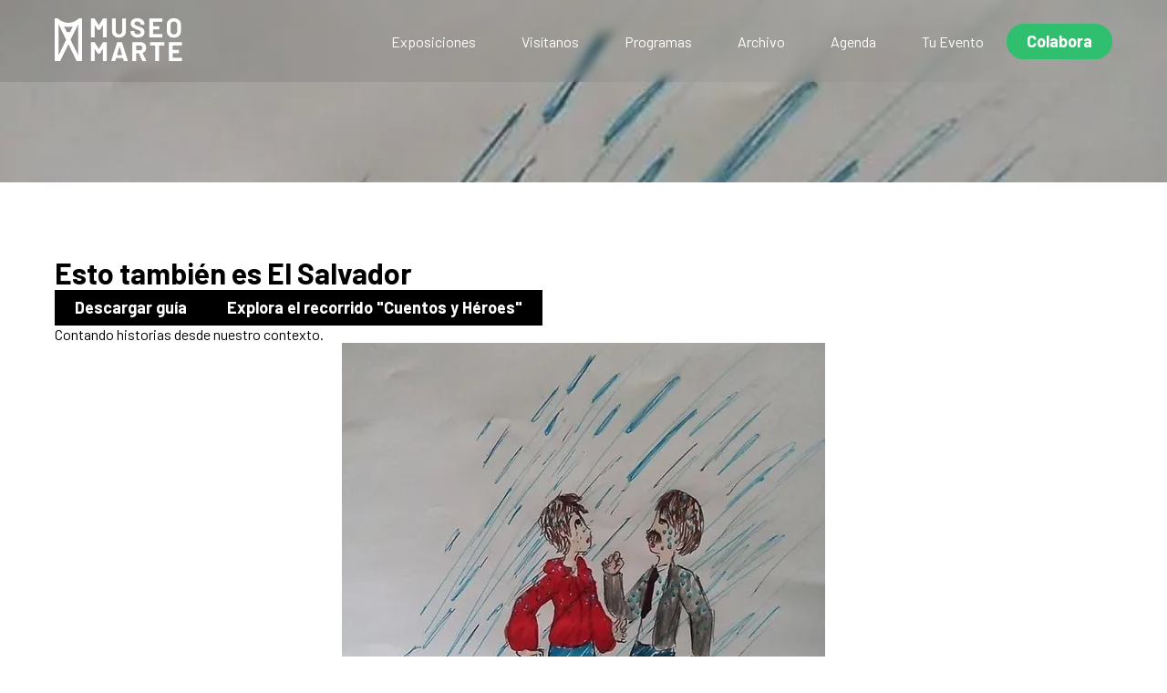

--- FILE ---
content_type: text/css
request_url: https://museomarte.org/wp-content/themes/custom_theme/style.css?ver=94c529ac9d9a27cf2b506dcf8ed1ae83
body_size: -167
content:
/*
 Theme Name:   Awesome Template
 Theme URI:    https://es.wordpress.org/themes/storefront/
 Description:  Custom theme
 Author:       Rafael Jacome
 Author URI:   https://www.linkedin.com/in/jacomerejh/
 Version:      1.0.0
 License:      GNU General Public License v2 or later
 License URI:  http://www.gnu.org/licenses/gpl-2.0.html
 Tags:         sections
 Text Domain:  customTemplate
*/

--- FILE ---
content_type: text/css
request_url: https://museomarte.org/wp-content/themes/custom_theme/dist/css/styles.css?ver=1.2
body_size: 16165
content:
/* Slider */
.slick-slider
{
    position: relative;

    display: block;
    box-sizing: border-box;

    -webkit-user-select: none;
       -moz-user-select: none;
        -ms-user-select: none;
            user-select: none;

    -webkit-touch-callout: none;
    -khtml-user-select: none;
    -ms-touch-action: pan-y;
        touch-action: pan-y;
    -webkit-tap-highlight-color: transparent;
}

.slick-list
{
    position: relative;

    display: block;
    overflow: hidden;

    margin: 0;
    padding: 0;
}
.slick-list:focus
{
    outline: none;
}
.slick-list.dragging
{
    cursor: pointer;
    cursor: hand;
}

.slick-slider .slick-track,
.slick-slider .slick-list
{
    -webkit-transform: translate3d(0, 0, 0);
       -moz-transform: translate3d(0, 0, 0);
        -ms-transform: translate3d(0, 0, 0);
         -o-transform: translate3d(0, 0, 0);
            transform: translate3d(0, 0, 0);
}

.slick-track
{
    position: relative;
    top: 0;
    left: 0;

    display: block;
    margin-left: auto;
    margin-right: auto;
}
.slick-track:before,
.slick-track:after
{
    display: table;

    content: '';
}
.slick-track:after
{
    clear: both;
}
.slick-loading .slick-track
{
    visibility: hidden;
}

.slick-slide
{
    display: none;
    float: left;

    height: 100%;
    min-height: 1px;
}
[dir='rtl'] .slick-slide
{
    float: right;
}
.slick-slide img
{
    display: block;
}
.slick-slide.slick-loading img
{
    display: none;
}
.slick-slide.dragging img
{
    pointer-events: none;
}
.slick-initialized .slick-slide
{
    display: block;
}
.slick-loading .slick-slide
{
    visibility: hidden;
}
.slick-vertical .slick-slide
{
    display: block;

    height: auto;

    border: 1px solid transparent;
}
.slick-arrow.slick-hidden {
    display: none;
}

[data-aos][data-aos][data-aos-duration="50"],body[data-aos-duration="50"] [data-aos]{transition-duration:50ms}[data-aos][data-aos][data-aos-delay="50"],body[data-aos-delay="50"] [data-aos]{transition-delay:0}[data-aos][data-aos][data-aos-delay="50"].aos-animate,body[data-aos-delay="50"] [data-aos].aos-animate{transition-delay:50ms}[data-aos][data-aos][data-aos-duration="100"],body[data-aos-duration="100"] [data-aos]{transition-duration:.1s}[data-aos][data-aos][data-aos-delay="100"],body[data-aos-delay="100"] [data-aos]{transition-delay:0}[data-aos][data-aos][data-aos-delay="100"].aos-animate,body[data-aos-delay="100"] [data-aos].aos-animate{transition-delay:.1s}[data-aos][data-aos][data-aos-duration="150"],body[data-aos-duration="150"] [data-aos]{transition-duration:.15s}[data-aos][data-aos][data-aos-delay="150"],body[data-aos-delay="150"] [data-aos]{transition-delay:0}[data-aos][data-aos][data-aos-delay="150"].aos-animate,body[data-aos-delay="150"] [data-aos].aos-animate{transition-delay:.15s}[data-aos][data-aos][data-aos-duration="200"],body[data-aos-duration="200"] [data-aos]{transition-duration:.2s}[data-aos][data-aos][data-aos-delay="200"],body[data-aos-delay="200"] [data-aos]{transition-delay:0}[data-aos][data-aos][data-aos-delay="200"].aos-animate,body[data-aos-delay="200"] [data-aos].aos-animate{transition-delay:.2s}[data-aos][data-aos][data-aos-duration="250"],body[data-aos-duration="250"] [data-aos]{transition-duration:.25s}[data-aos][data-aos][data-aos-delay="250"],body[data-aos-delay="250"] [data-aos]{transition-delay:0}[data-aos][data-aos][data-aos-delay="250"].aos-animate,body[data-aos-delay="250"] [data-aos].aos-animate{transition-delay:.25s}[data-aos][data-aos][data-aos-duration="300"],body[data-aos-duration="300"] [data-aos]{transition-duration:.3s}[data-aos][data-aos][data-aos-delay="300"],body[data-aos-delay="300"] [data-aos]{transition-delay:0}[data-aos][data-aos][data-aos-delay="300"].aos-animate,body[data-aos-delay="300"] [data-aos].aos-animate{transition-delay:.3s}[data-aos][data-aos][data-aos-duration="350"],body[data-aos-duration="350"] [data-aos]{transition-duration:.35s}[data-aos][data-aos][data-aos-delay="350"],body[data-aos-delay="350"] [data-aos]{transition-delay:0}[data-aos][data-aos][data-aos-delay="350"].aos-animate,body[data-aos-delay="350"] [data-aos].aos-animate{transition-delay:.35s}[data-aos][data-aos][data-aos-duration="400"],body[data-aos-duration="400"] [data-aos]{transition-duration:.4s}[data-aos][data-aos][data-aos-delay="400"],body[data-aos-delay="400"] [data-aos]{transition-delay:0}[data-aos][data-aos][data-aos-delay="400"].aos-animate,body[data-aos-delay="400"] [data-aos].aos-animate{transition-delay:.4s}[data-aos][data-aos][data-aos-duration="450"],body[data-aos-duration="450"] [data-aos]{transition-duration:.45s}[data-aos][data-aos][data-aos-delay="450"],body[data-aos-delay="450"] [data-aos]{transition-delay:0}[data-aos][data-aos][data-aos-delay="450"].aos-animate,body[data-aos-delay="450"] [data-aos].aos-animate{transition-delay:.45s}[data-aos][data-aos][data-aos-duration="500"],body[data-aos-duration="500"] [data-aos]{transition-duration:.5s}[data-aos][data-aos][data-aos-delay="500"],body[data-aos-delay="500"] [data-aos]{transition-delay:0}[data-aos][data-aos][data-aos-delay="500"].aos-animate,body[data-aos-delay="500"] [data-aos].aos-animate{transition-delay:.5s}[data-aos][data-aos][data-aos-duration="550"],body[data-aos-duration="550"] [data-aos]{transition-duration:.55s}[data-aos][data-aos][data-aos-delay="550"],body[data-aos-delay="550"] [data-aos]{transition-delay:0}[data-aos][data-aos][data-aos-delay="550"].aos-animate,body[data-aos-delay="550"] [data-aos].aos-animate{transition-delay:.55s}[data-aos][data-aos][data-aos-duration="600"],body[data-aos-duration="600"] [data-aos]{transition-duration:.6s}[data-aos][data-aos][data-aos-delay="600"],body[data-aos-delay="600"] [data-aos]{transition-delay:0}[data-aos][data-aos][data-aos-delay="600"].aos-animate,body[data-aos-delay="600"] [data-aos].aos-animate{transition-delay:.6s}[data-aos][data-aos][data-aos-duration="650"],body[data-aos-duration="650"] [data-aos]{transition-duration:.65s}[data-aos][data-aos][data-aos-delay="650"],body[data-aos-delay="650"] [data-aos]{transition-delay:0}[data-aos][data-aos][data-aos-delay="650"].aos-animate,body[data-aos-delay="650"] [data-aos].aos-animate{transition-delay:.65s}[data-aos][data-aos][data-aos-duration="700"],body[data-aos-duration="700"] [data-aos]{transition-duration:.7s}[data-aos][data-aos][data-aos-delay="700"],body[data-aos-delay="700"] [data-aos]{transition-delay:0}[data-aos][data-aos][data-aos-delay="700"].aos-animate,body[data-aos-delay="700"] [data-aos].aos-animate{transition-delay:.7s}[data-aos][data-aos][data-aos-duration="750"],body[data-aos-duration="750"] [data-aos]{transition-duration:.75s}[data-aos][data-aos][data-aos-delay="750"],body[data-aos-delay="750"] [data-aos]{transition-delay:0}[data-aos][data-aos][data-aos-delay="750"].aos-animate,body[data-aos-delay="750"] [data-aos].aos-animate{transition-delay:.75s}[data-aos][data-aos][data-aos-duration="800"],body[data-aos-duration="800"] [data-aos]{transition-duration:.8s}[data-aos][data-aos][data-aos-delay="800"],body[data-aos-delay="800"] [data-aos]{transition-delay:0}[data-aos][data-aos][data-aos-delay="800"].aos-animate,body[data-aos-delay="800"] [data-aos].aos-animate{transition-delay:.8s}[data-aos][data-aos][data-aos-duration="850"],body[data-aos-duration="850"] [data-aos]{transition-duration:.85s}[data-aos][data-aos][data-aos-delay="850"],body[data-aos-delay="850"] [data-aos]{transition-delay:0}[data-aos][data-aos][data-aos-delay="850"].aos-animate,body[data-aos-delay="850"] [data-aos].aos-animate{transition-delay:.85s}[data-aos][data-aos][data-aos-duration="900"],body[data-aos-duration="900"] [data-aos]{transition-duration:.9s}[data-aos][data-aos][data-aos-delay="900"],body[data-aos-delay="900"] [data-aos]{transition-delay:0}[data-aos][data-aos][data-aos-delay="900"].aos-animate,body[data-aos-delay="900"] [data-aos].aos-animate{transition-delay:.9s}[data-aos][data-aos][data-aos-duration="950"],body[data-aos-duration="950"] [data-aos]{transition-duration:.95s}[data-aos][data-aos][data-aos-delay="950"],body[data-aos-delay="950"] [data-aos]{transition-delay:0}[data-aos][data-aos][data-aos-delay="950"].aos-animate,body[data-aos-delay="950"] [data-aos].aos-animate{transition-delay:.95s}[data-aos][data-aos][data-aos-duration="1000"],body[data-aos-duration="1000"] [data-aos]{transition-duration:1s}[data-aos][data-aos][data-aos-delay="1000"],body[data-aos-delay="1000"] [data-aos]{transition-delay:0}[data-aos][data-aos][data-aos-delay="1000"].aos-animate,body[data-aos-delay="1000"] [data-aos].aos-animate{transition-delay:1s}[data-aos][data-aos][data-aos-duration="1050"],body[data-aos-duration="1050"] [data-aos]{transition-duration:1.05s}[data-aos][data-aos][data-aos-delay="1050"],body[data-aos-delay="1050"] [data-aos]{transition-delay:0}[data-aos][data-aos][data-aos-delay="1050"].aos-animate,body[data-aos-delay="1050"] [data-aos].aos-animate{transition-delay:1.05s}[data-aos][data-aos][data-aos-duration="1100"],body[data-aos-duration="1100"] [data-aos]{transition-duration:1.1s}[data-aos][data-aos][data-aos-delay="1100"],body[data-aos-delay="1100"] [data-aos]{transition-delay:0}[data-aos][data-aos][data-aos-delay="1100"].aos-animate,body[data-aos-delay="1100"] [data-aos].aos-animate{transition-delay:1.1s}[data-aos][data-aos][data-aos-duration="1150"],body[data-aos-duration="1150"] [data-aos]{transition-duration:1.15s}[data-aos][data-aos][data-aos-delay="1150"],body[data-aos-delay="1150"] [data-aos]{transition-delay:0}[data-aos][data-aos][data-aos-delay="1150"].aos-animate,body[data-aos-delay="1150"] [data-aos].aos-animate{transition-delay:1.15s}[data-aos][data-aos][data-aos-duration="1200"],body[data-aos-duration="1200"] [data-aos]{transition-duration:1.2s}[data-aos][data-aos][data-aos-delay="1200"],body[data-aos-delay="1200"] [data-aos]{transition-delay:0}[data-aos][data-aos][data-aos-delay="1200"].aos-animate,body[data-aos-delay="1200"] [data-aos].aos-animate{transition-delay:1.2s}[data-aos][data-aos][data-aos-duration="1250"],body[data-aos-duration="1250"] [data-aos]{transition-duration:1.25s}[data-aos][data-aos][data-aos-delay="1250"],body[data-aos-delay="1250"] [data-aos]{transition-delay:0}[data-aos][data-aos][data-aos-delay="1250"].aos-animate,body[data-aos-delay="1250"] [data-aos].aos-animate{transition-delay:1.25s}[data-aos][data-aos][data-aos-duration="1300"],body[data-aos-duration="1300"] [data-aos]{transition-duration:1.3s}[data-aos][data-aos][data-aos-delay="1300"],body[data-aos-delay="1300"] [data-aos]{transition-delay:0}[data-aos][data-aos][data-aos-delay="1300"].aos-animate,body[data-aos-delay="1300"] [data-aos].aos-animate{transition-delay:1.3s}[data-aos][data-aos][data-aos-duration="1350"],body[data-aos-duration="1350"] [data-aos]{transition-duration:1.35s}[data-aos][data-aos][data-aos-delay="1350"],body[data-aos-delay="1350"] [data-aos]{transition-delay:0}[data-aos][data-aos][data-aos-delay="1350"].aos-animate,body[data-aos-delay="1350"] [data-aos].aos-animate{transition-delay:1.35s}[data-aos][data-aos][data-aos-duration="1400"],body[data-aos-duration="1400"] [data-aos]{transition-duration:1.4s}[data-aos][data-aos][data-aos-delay="1400"],body[data-aos-delay="1400"] [data-aos]{transition-delay:0}[data-aos][data-aos][data-aos-delay="1400"].aos-animate,body[data-aos-delay="1400"] [data-aos].aos-animate{transition-delay:1.4s}[data-aos][data-aos][data-aos-duration="1450"],body[data-aos-duration="1450"] [data-aos]{transition-duration:1.45s}[data-aos][data-aos][data-aos-delay="1450"],body[data-aos-delay="1450"] [data-aos]{transition-delay:0}[data-aos][data-aos][data-aos-delay="1450"].aos-animate,body[data-aos-delay="1450"] [data-aos].aos-animate{transition-delay:1.45s}[data-aos][data-aos][data-aos-duration="1500"],body[data-aos-duration="1500"] [data-aos]{transition-duration:1.5s}[data-aos][data-aos][data-aos-delay="1500"],body[data-aos-delay="1500"] [data-aos]{transition-delay:0}[data-aos][data-aos][data-aos-delay="1500"].aos-animate,body[data-aos-delay="1500"] [data-aos].aos-animate{transition-delay:1.5s}[data-aos][data-aos][data-aos-duration="1550"],body[data-aos-duration="1550"] [data-aos]{transition-duration:1.55s}[data-aos][data-aos][data-aos-delay="1550"],body[data-aos-delay="1550"] [data-aos]{transition-delay:0}[data-aos][data-aos][data-aos-delay="1550"].aos-animate,body[data-aos-delay="1550"] [data-aos].aos-animate{transition-delay:1.55s}[data-aos][data-aos][data-aos-duration="1600"],body[data-aos-duration="1600"] [data-aos]{transition-duration:1.6s}[data-aos][data-aos][data-aos-delay="1600"],body[data-aos-delay="1600"] [data-aos]{transition-delay:0}[data-aos][data-aos][data-aos-delay="1600"].aos-animate,body[data-aos-delay="1600"] [data-aos].aos-animate{transition-delay:1.6s}[data-aos][data-aos][data-aos-duration="1650"],body[data-aos-duration="1650"] [data-aos]{transition-duration:1.65s}[data-aos][data-aos][data-aos-delay="1650"],body[data-aos-delay="1650"] [data-aos]{transition-delay:0}[data-aos][data-aos][data-aos-delay="1650"].aos-animate,body[data-aos-delay="1650"] [data-aos].aos-animate{transition-delay:1.65s}[data-aos][data-aos][data-aos-duration="1700"],body[data-aos-duration="1700"] [data-aos]{transition-duration:1.7s}[data-aos][data-aos][data-aos-delay="1700"],body[data-aos-delay="1700"] [data-aos]{transition-delay:0}[data-aos][data-aos][data-aos-delay="1700"].aos-animate,body[data-aos-delay="1700"] [data-aos].aos-animate{transition-delay:1.7s}[data-aos][data-aos][data-aos-duration="1750"],body[data-aos-duration="1750"] [data-aos]{transition-duration:1.75s}[data-aos][data-aos][data-aos-delay="1750"],body[data-aos-delay="1750"] [data-aos]{transition-delay:0}[data-aos][data-aos][data-aos-delay="1750"].aos-animate,body[data-aos-delay="1750"] [data-aos].aos-animate{transition-delay:1.75s}[data-aos][data-aos][data-aos-duration="1800"],body[data-aos-duration="1800"] [data-aos]{transition-duration:1.8s}[data-aos][data-aos][data-aos-delay="1800"],body[data-aos-delay="1800"] [data-aos]{transition-delay:0}[data-aos][data-aos][data-aos-delay="1800"].aos-animate,body[data-aos-delay="1800"] [data-aos].aos-animate{transition-delay:1.8s}[data-aos][data-aos][data-aos-duration="1850"],body[data-aos-duration="1850"] [data-aos]{transition-duration:1.85s}[data-aos][data-aos][data-aos-delay="1850"],body[data-aos-delay="1850"] [data-aos]{transition-delay:0}[data-aos][data-aos][data-aos-delay="1850"].aos-animate,body[data-aos-delay="1850"] [data-aos].aos-animate{transition-delay:1.85s}[data-aos][data-aos][data-aos-duration="1900"],body[data-aos-duration="1900"] [data-aos]{transition-duration:1.9s}[data-aos][data-aos][data-aos-delay="1900"],body[data-aos-delay="1900"] [data-aos]{transition-delay:0}[data-aos][data-aos][data-aos-delay="1900"].aos-animate,body[data-aos-delay="1900"] [data-aos].aos-animate{transition-delay:1.9s}[data-aos][data-aos][data-aos-duration="1950"],body[data-aos-duration="1950"] [data-aos]{transition-duration:1.95s}[data-aos][data-aos][data-aos-delay="1950"],body[data-aos-delay="1950"] [data-aos]{transition-delay:0}[data-aos][data-aos][data-aos-delay="1950"].aos-animate,body[data-aos-delay="1950"] [data-aos].aos-animate{transition-delay:1.95s}[data-aos][data-aos][data-aos-duration="2000"],body[data-aos-duration="2000"] [data-aos]{transition-duration:2s}[data-aos][data-aos][data-aos-delay="2000"],body[data-aos-delay="2000"] [data-aos]{transition-delay:0}[data-aos][data-aos][data-aos-delay="2000"].aos-animate,body[data-aos-delay="2000"] [data-aos].aos-animate{transition-delay:2s}[data-aos][data-aos][data-aos-duration="2050"],body[data-aos-duration="2050"] [data-aos]{transition-duration:2.05s}[data-aos][data-aos][data-aos-delay="2050"],body[data-aos-delay="2050"] [data-aos]{transition-delay:0}[data-aos][data-aos][data-aos-delay="2050"].aos-animate,body[data-aos-delay="2050"] [data-aos].aos-animate{transition-delay:2.05s}[data-aos][data-aos][data-aos-duration="2100"],body[data-aos-duration="2100"] [data-aos]{transition-duration:2.1s}[data-aos][data-aos][data-aos-delay="2100"],body[data-aos-delay="2100"] [data-aos]{transition-delay:0}[data-aos][data-aos][data-aos-delay="2100"].aos-animate,body[data-aos-delay="2100"] [data-aos].aos-animate{transition-delay:2.1s}[data-aos][data-aos][data-aos-duration="2150"],body[data-aos-duration="2150"] [data-aos]{transition-duration:2.15s}[data-aos][data-aos][data-aos-delay="2150"],body[data-aos-delay="2150"] [data-aos]{transition-delay:0}[data-aos][data-aos][data-aos-delay="2150"].aos-animate,body[data-aos-delay="2150"] [data-aos].aos-animate{transition-delay:2.15s}[data-aos][data-aos][data-aos-duration="2200"],body[data-aos-duration="2200"] [data-aos]{transition-duration:2.2s}[data-aos][data-aos][data-aos-delay="2200"],body[data-aos-delay="2200"] [data-aos]{transition-delay:0}[data-aos][data-aos][data-aos-delay="2200"].aos-animate,body[data-aos-delay="2200"] [data-aos].aos-animate{transition-delay:2.2s}[data-aos][data-aos][data-aos-duration="2250"],body[data-aos-duration="2250"] [data-aos]{transition-duration:2.25s}[data-aos][data-aos][data-aos-delay="2250"],body[data-aos-delay="2250"] [data-aos]{transition-delay:0}[data-aos][data-aos][data-aos-delay="2250"].aos-animate,body[data-aos-delay="2250"] [data-aos].aos-animate{transition-delay:2.25s}[data-aos][data-aos][data-aos-duration="2300"],body[data-aos-duration="2300"] [data-aos]{transition-duration:2.3s}[data-aos][data-aos][data-aos-delay="2300"],body[data-aos-delay="2300"] [data-aos]{transition-delay:0}[data-aos][data-aos][data-aos-delay="2300"].aos-animate,body[data-aos-delay="2300"] [data-aos].aos-animate{transition-delay:2.3s}[data-aos][data-aos][data-aos-duration="2350"],body[data-aos-duration="2350"] [data-aos]{transition-duration:2.35s}[data-aos][data-aos][data-aos-delay="2350"],body[data-aos-delay="2350"] [data-aos]{transition-delay:0}[data-aos][data-aos][data-aos-delay="2350"].aos-animate,body[data-aos-delay="2350"] [data-aos].aos-animate{transition-delay:2.35s}[data-aos][data-aos][data-aos-duration="2400"],body[data-aos-duration="2400"] [data-aos]{transition-duration:2.4s}[data-aos][data-aos][data-aos-delay="2400"],body[data-aos-delay="2400"] [data-aos]{transition-delay:0}[data-aos][data-aos][data-aos-delay="2400"].aos-animate,body[data-aos-delay="2400"] [data-aos].aos-animate{transition-delay:2.4s}[data-aos][data-aos][data-aos-duration="2450"],body[data-aos-duration="2450"] [data-aos]{transition-duration:2.45s}[data-aos][data-aos][data-aos-delay="2450"],body[data-aos-delay="2450"] [data-aos]{transition-delay:0}[data-aos][data-aos][data-aos-delay="2450"].aos-animate,body[data-aos-delay="2450"] [data-aos].aos-animate{transition-delay:2.45s}[data-aos][data-aos][data-aos-duration="2500"],body[data-aos-duration="2500"] [data-aos]{transition-duration:2.5s}[data-aos][data-aos][data-aos-delay="2500"],body[data-aos-delay="2500"] [data-aos]{transition-delay:0}[data-aos][data-aos][data-aos-delay="2500"].aos-animate,body[data-aos-delay="2500"] [data-aos].aos-animate{transition-delay:2.5s}[data-aos][data-aos][data-aos-duration="2550"],body[data-aos-duration="2550"] [data-aos]{transition-duration:2.55s}[data-aos][data-aos][data-aos-delay="2550"],body[data-aos-delay="2550"] [data-aos]{transition-delay:0}[data-aos][data-aos][data-aos-delay="2550"].aos-animate,body[data-aos-delay="2550"] [data-aos].aos-animate{transition-delay:2.55s}[data-aos][data-aos][data-aos-duration="2600"],body[data-aos-duration="2600"] [data-aos]{transition-duration:2.6s}[data-aos][data-aos][data-aos-delay="2600"],body[data-aos-delay="2600"] [data-aos]{transition-delay:0}[data-aos][data-aos][data-aos-delay="2600"].aos-animate,body[data-aos-delay="2600"] [data-aos].aos-animate{transition-delay:2.6s}[data-aos][data-aos][data-aos-duration="2650"],body[data-aos-duration="2650"] [data-aos]{transition-duration:2.65s}[data-aos][data-aos][data-aos-delay="2650"],body[data-aos-delay="2650"] [data-aos]{transition-delay:0}[data-aos][data-aos][data-aos-delay="2650"].aos-animate,body[data-aos-delay="2650"] [data-aos].aos-animate{transition-delay:2.65s}[data-aos][data-aos][data-aos-duration="2700"],body[data-aos-duration="2700"] [data-aos]{transition-duration:2.7s}[data-aos][data-aos][data-aos-delay="2700"],body[data-aos-delay="2700"] [data-aos]{transition-delay:0}[data-aos][data-aos][data-aos-delay="2700"].aos-animate,body[data-aos-delay="2700"] [data-aos].aos-animate{transition-delay:2.7s}[data-aos][data-aos][data-aos-duration="2750"],body[data-aos-duration="2750"] [data-aos]{transition-duration:2.75s}[data-aos][data-aos][data-aos-delay="2750"],body[data-aos-delay="2750"] [data-aos]{transition-delay:0}[data-aos][data-aos][data-aos-delay="2750"].aos-animate,body[data-aos-delay="2750"] [data-aos].aos-animate{transition-delay:2.75s}[data-aos][data-aos][data-aos-duration="2800"],body[data-aos-duration="2800"] [data-aos]{transition-duration:2.8s}[data-aos][data-aos][data-aos-delay="2800"],body[data-aos-delay="2800"] [data-aos]{transition-delay:0}[data-aos][data-aos][data-aos-delay="2800"].aos-animate,body[data-aos-delay="2800"] [data-aos].aos-animate{transition-delay:2.8s}[data-aos][data-aos][data-aos-duration="2850"],body[data-aos-duration="2850"] [data-aos]{transition-duration:2.85s}[data-aos][data-aos][data-aos-delay="2850"],body[data-aos-delay="2850"] [data-aos]{transition-delay:0}[data-aos][data-aos][data-aos-delay="2850"].aos-animate,body[data-aos-delay="2850"] [data-aos].aos-animate{transition-delay:2.85s}[data-aos][data-aos][data-aos-duration="2900"],body[data-aos-duration="2900"] [data-aos]{transition-duration:2.9s}[data-aos][data-aos][data-aos-delay="2900"],body[data-aos-delay="2900"] [data-aos]{transition-delay:0}[data-aos][data-aos][data-aos-delay="2900"].aos-animate,body[data-aos-delay="2900"] [data-aos].aos-animate{transition-delay:2.9s}[data-aos][data-aos][data-aos-duration="2950"],body[data-aos-duration="2950"] [data-aos]{transition-duration:2.95s}[data-aos][data-aos][data-aos-delay="2950"],body[data-aos-delay="2950"] [data-aos]{transition-delay:0}[data-aos][data-aos][data-aos-delay="2950"].aos-animate,body[data-aos-delay="2950"] [data-aos].aos-animate{transition-delay:2.95s}[data-aos][data-aos][data-aos-duration="3000"],body[data-aos-duration="3000"] [data-aos]{transition-duration:3s}[data-aos][data-aos][data-aos-delay="3000"],body[data-aos-delay="3000"] [data-aos]{transition-delay:0}[data-aos][data-aos][data-aos-delay="3000"].aos-animate,body[data-aos-delay="3000"] [data-aos].aos-animate{transition-delay:3s}[data-aos][data-aos][data-aos-easing=linear],body[data-aos-easing=linear] [data-aos]{transition-timing-function:cubic-bezier(.25,.25,.75,.75)}[data-aos][data-aos][data-aos-easing=ease],body[data-aos-easing=ease] [data-aos]{transition-timing-function:ease}[data-aos][data-aos][data-aos-easing=ease-in],body[data-aos-easing=ease-in] [data-aos]{transition-timing-function:ease-in}[data-aos][data-aos][data-aos-easing=ease-out],body[data-aos-easing=ease-out] [data-aos]{transition-timing-function:ease-out}[data-aos][data-aos][data-aos-easing=ease-in-out],body[data-aos-easing=ease-in-out] [data-aos]{transition-timing-function:ease-in-out}[data-aos][data-aos][data-aos-easing=ease-in-back],body[data-aos-easing=ease-in-back] [data-aos]{transition-timing-function:cubic-bezier(.6,-.28,.735,.045)}[data-aos][data-aos][data-aos-easing=ease-out-back],body[data-aos-easing=ease-out-back] [data-aos]{transition-timing-function:cubic-bezier(.175,.885,.32,1.275)}[data-aos][data-aos][data-aos-easing=ease-in-out-back],body[data-aos-easing=ease-in-out-back] [data-aos]{transition-timing-function:cubic-bezier(.68,-.55,.265,1.55)}[data-aos][data-aos][data-aos-easing=ease-in-sine],body[data-aos-easing=ease-in-sine] [data-aos]{transition-timing-function:cubic-bezier(.47,0,.745,.715)}[data-aos][data-aos][data-aos-easing=ease-out-sine],body[data-aos-easing=ease-out-sine] [data-aos]{transition-timing-function:cubic-bezier(.39,.575,.565,1)}[data-aos][data-aos][data-aos-easing=ease-in-out-sine],body[data-aos-easing=ease-in-out-sine] [data-aos]{transition-timing-function:cubic-bezier(.445,.05,.55,.95)}[data-aos][data-aos][data-aos-easing=ease-in-quad],body[data-aos-easing=ease-in-quad] [data-aos]{transition-timing-function:cubic-bezier(.55,.085,.68,.53)}[data-aos][data-aos][data-aos-easing=ease-out-quad],body[data-aos-easing=ease-out-quad] [data-aos]{transition-timing-function:cubic-bezier(.25,.46,.45,.94)}[data-aos][data-aos][data-aos-easing=ease-in-out-quad],body[data-aos-easing=ease-in-out-quad] [data-aos]{transition-timing-function:cubic-bezier(.455,.03,.515,.955)}[data-aos][data-aos][data-aos-easing=ease-in-cubic],body[data-aos-easing=ease-in-cubic] [data-aos]{transition-timing-function:cubic-bezier(.55,.085,.68,.53)}[data-aos][data-aos][data-aos-easing=ease-out-cubic],body[data-aos-easing=ease-out-cubic] [data-aos]{transition-timing-function:cubic-bezier(.25,.46,.45,.94)}[data-aos][data-aos][data-aos-easing=ease-in-out-cubic],body[data-aos-easing=ease-in-out-cubic] [data-aos]{transition-timing-function:cubic-bezier(.455,.03,.515,.955)}[data-aos][data-aos][data-aos-easing=ease-in-quart],body[data-aos-easing=ease-in-quart] [data-aos]{transition-timing-function:cubic-bezier(.55,.085,.68,.53)}[data-aos][data-aos][data-aos-easing=ease-out-quart],body[data-aos-easing=ease-out-quart] [data-aos]{transition-timing-function:cubic-bezier(.25,.46,.45,.94)}[data-aos][data-aos][data-aos-easing=ease-in-out-quart],body[data-aos-easing=ease-in-out-quart] [data-aos]{transition-timing-function:cubic-bezier(.455,.03,.515,.955)}[data-aos^=fade][data-aos^=fade]{opacity:0;transition-property:opacity,transform}[data-aos^=fade][data-aos^=fade].aos-animate{opacity:1;transform:translateZ(0)}[data-aos=fade-up]{transform:translate3d(0,100px,0)}[data-aos=fade-down]{transform:translate3d(0,-100px,0)}[data-aos=fade-right]{transform:translate3d(-100px,0,0)}[data-aos=fade-left]{transform:translate3d(100px,0,0)}[data-aos=fade-up-right]{transform:translate3d(-100px,100px,0)}[data-aos=fade-up-left]{transform:translate3d(100px,100px,0)}[data-aos=fade-down-right]{transform:translate3d(-100px,-100px,0)}[data-aos=fade-down-left]{transform:translate3d(100px,-100px,0)}[data-aos^=zoom][data-aos^=zoom]{opacity:0;transition-property:opacity,transform}[data-aos^=zoom][data-aos^=zoom].aos-animate{opacity:1;transform:translateZ(0) scale(1)}[data-aos=zoom-in]{transform:scale(.6)}[data-aos=zoom-in-up]{transform:translate3d(0,100px,0) scale(.6)}[data-aos=zoom-in-down]{transform:translate3d(0,-100px,0) scale(.6)}[data-aos=zoom-in-right]{transform:translate3d(-100px,0,0) scale(.6)}[data-aos=zoom-in-left]{transform:translate3d(100px,0,0) scale(.6)}[data-aos=zoom-out]{transform:scale(1.2)}[data-aos=zoom-out-up]{transform:translate3d(0,100px,0) scale(1.2)}[data-aos=zoom-out-down]{transform:translate3d(0,-100px,0) scale(1.2)}[data-aos=zoom-out-right]{transform:translate3d(-100px,0,0) scale(1.2)}[data-aos=zoom-out-left]{transform:translate3d(100px,0,0) scale(1.2)}[data-aos^=slide][data-aos^=slide]{transition-property:transform}[data-aos^=slide][data-aos^=slide].aos-animate{transform:translateZ(0)}[data-aos=slide-up]{transform:translate3d(0,100%,0)}[data-aos=slide-down]{transform:translate3d(0,-100%,0)}[data-aos=slide-right]{transform:translate3d(-100%,0,0)}[data-aos=slide-left]{transform:translate3d(100%,0,0)}[data-aos^=flip][data-aos^=flip]{backface-visibility:hidden;transition-property:transform}[data-aos=flip-left]{transform:perspective(2500px) rotateY(-100deg)}[data-aos=flip-left].aos-animate{transform:perspective(2500px) rotateY(0)}[data-aos=flip-right]{transform:perspective(2500px) rotateY(100deg)}[data-aos=flip-right].aos-animate{transform:perspective(2500px) rotateY(0)}[data-aos=flip-up]{transform:perspective(2500px) rotateX(-100deg)}[data-aos=flip-up].aos-animate{transform:perspective(2500px) rotateX(0)}[data-aos=flip-down]{transform:perspective(2500px) rotateX(100deg)}[data-aos=flip-down].aos-animate{transform:perspective(2500px) rotateX(0)}
:root{--f-spinner-width: 36px;--f-spinner-height: 36px;--f-spinner-color-1: rgba(0, 0, 0, 0.1);--f-spinner-color-2: rgba(17, 24, 28, 0.8);--f-spinner-stroke: 2.75}.f-spinner{margin:auto;padding:0;width:var(--f-spinner-width);height:var(--f-spinner-height)}.f-spinner svg{width:100%;height:100%;vertical-align:top;animation:f-spinner-rotate 2s linear infinite}.f-spinner svg *{stroke-width:var(--f-spinner-stroke);fill:none}.f-spinner svg *:first-child{stroke:var(--f-spinner-color-1)}.f-spinner svg *:last-child{stroke:var(--f-spinner-color-2);animation:f-spinner-dash 2s ease-in-out infinite}@keyframes f-spinner-rotate{100%{transform:rotate(360deg)}}@keyframes f-spinner-dash{0%{stroke-dasharray:1,150;stroke-dashoffset:0}50%{stroke-dasharray:90,150;stroke-dashoffset:-35}100%{stroke-dasharray:90,150;stroke-dashoffset:-124}}.f-zoomInUp{animation:.2s ease-out .1s both f-zoomInUp}.f-zoomOutDown{animation:.2s ease-out both f-zoomOutDown}@keyframes f-zoomInUp{from{transform:scale(0.975) translate3d(0, 16px, 0);opacity:0}to{transform:scale(1) translate3d(0, 0, 0);opacity:1}}@keyframes f-zoomOutDown{to{transform:scale(0.975) translate3d(0, 16px, 0);opacity:0}}.f-throwOutUp{animation:.175s ease-out both f-throwOutUp}.f-throwOutDown{animation:.175s ease-out both f-throwOutDown}@keyframes f-throwOutUp{to{transform:translate3d(0, -150px, 0);opacity:0}}@keyframes f-throwOutDown{to{transform:translate3d(0, 150px, 0);opacity:0}}.f-fadeIn{animation:.2s ease both f-fadeIn;z-index:2}.f-fadeOut{animation:.2s ease both f-fadeOut;z-index:1}@keyframes f-fadeIn{0%{opacity:0}100%{opacity:1}}@keyframes f-fadeOut{100%{opacity:0}}.f-fadeSlowIn{animation:.5s ease both f-fadeSlowIn;z-index:2}.f-fadeSlowOut{animation:.5s ease both f-fadeSlowOut;z-index:1}@keyframes f-fadeSlowIn{0%{opacity:0}100%{opacity:1}}@keyframes f-fadeSlowOut{100%{opacity:0}}.f-fadeFastIn{animation:.2s ease-out both f-fadeFastIn;z-index:2}.f-fadeFastOut{animation:.2s ease-out both f-fadeFastOut;z-index:2}@keyframes f-fadeFastIn{0%{opacity:.75}100%{opacity:1}}@keyframes f-fadeFastOut{100%{opacity:0}}.f-crossfadeIn{animation:.2s ease-out both f-crossfadeIn;z-index:2}.f-crossfadeOut{animation:.1s linear .1s both f-crossfadeOut;z-index:1}@keyframes f-crossfadeIn{0%{opacity:0}100%{opacity:1}}@keyframes f-crossfadeOut{100%{opacity:0}}.f-slideIn.from-next{animation:.85s cubic-bezier(0.16, 1, 0.3, 1) f-slideInNext}.f-slideIn.from-prev{animation:.85s cubic-bezier(0.16, 1, 0.3, 1) f-slideInPrev}.f-slideOut.to-next{animation:.85s cubic-bezier(0.16, 1, 0.3, 1) f-slideOutNext}.f-slideOut.to-prev{animation:.85s cubic-bezier(0.16, 1, 0.3, 1) f-slideOutPrev}@keyframes f-slideInPrev{0%{transform:translateX(100%)}100%{transform:translate3d(0, 0, 0)}}@keyframes f-slideInNext{0%{transform:translateX(-100%)}100%{transform:translate3d(0, 0, 0)}}@keyframes f-slideOutNext{100%{transform:translateX(-100%)}}@keyframes f-slideOutPrev{100%{transform:translateX(100%)}}.f-classicIn.from-next{animation:.85s cubic-bezier(0.16, 1, 0.3, 1) f-classicInNext;z-index:2}.f-classicIn.from-prev{animation:.85s cubic-bezier(0.16, 1, 0.3, 1) f-classicInPrev;z-index:2}.f-classicOut.to-next{animation:.85s cubic-bezier(0.16, 1, 0.3, 1) f-classicOutNext;z-index:1}.f-classicOut.to-prev{animation:.85s cubic-bezier(0.16, 1, 0.3, 1) f-classicOutPrev;z-index:1}@keyframes f-classicInNext{0%{transform:translateX(-75px);opacity:0}100%{transform:translate3d(0, 0, 0);opacity:1}}@keyframes f-classicInPrev{0%{transform:translateX(75px);opacity:0}100%{transform:translate3d(0, 0, 0);opacity:1}}@keyframes f-classicOutNext{100%{transform:translateX(-75px);opacity:0}}@keyframes f-classicOutPrev{100%{transform:translateX(75px);opacity:0}}:root{--f-button-width: 40px;--f-button-height: 40px;--f-button-border: 0;--f-button-border-radius: 0;--f-button-color: #374151;--f-button-bg: #f8f8f8;--f-button-hover-bg: #e0e0e0;--f-button-active-bg: #d0d0d0;--f-button-shadow: none;--f-button-transition: all 0.15s ease;--f-button-transform: none;--f-button-svg-width: 20px;--f-button-svg-height: 20px;--f-button-svg-stroke-width: 1.5;--f-button-svg-fill: none;--f-button-svg-filter: none;--f-button-svg-disabled-opacity: 0.65}.f-button{display:flex;justify-content:center;align-items:center;box-sizing:content-box;position:relative;margin:0;padding:0;width:var(--f-button-width);height:var(--f-button-height);border:var(--f-button-border);border-radius:var(--f-button-border-radius);color:var(--f-button-color);background:var(--f-button-bg);box-shadow:var(--f-button-shadow);pointer-events:all;cursor:pointer;transition:var(--f-button-transition)}@media(hover: hover){.f-button:hover:not([disabled]){color:var(--f-button-hover-color);background-color:var(--f-button-hover-bg)}}.f-button:active:not([disabled]){background-color:var(--f-button-active-bg)}.f-button:focus:not(:focus-visible){outline:none}.f-button:focus-visible{outline:none;box-shadow:inset 0 0 0 var(--f-button-outline, 2px) var(--f-button-outline-color, var(--f-button-color))}.f-button svg{width:var(--f-button-svg-width);height:var(--f-button-svg-height);fill:var(--f-button-svg-fill);stroke:currentColor;stroke-width:var(--f-button-svg-stroke-width);stroke-linecap:round;stroke-linejoin:round;transition:opacity .15s ease;transform:var(--f-button-transform);filter:var(--f-button-svg-filter);pointer-events:none}.f-button[disabled]{cursor:default}.f-button[disabled] svg{opacity:var(--f-button-svg-disabled-opacity)}.f-carousel__nav .f-button.is-prev,.f-carousel__nav .f-button.is-next,.fancybox__nav .f-button.is-prev,.fancybox__nav .f-button.is-next{position:absolute;z-index:1}.is-horizontal .f-carousel__nav .f-button.is-prev,.is-horizontal .f-carousel__nav .f-button.is-next,.is-horizontal .fancybox__nav .f-button.is-prev,.is-horizontal .fancybox__nav .f-button.is-next{top:50%;transform:translateY(-50%)}.is-horizontal .f-carousel__nav .f-button.is-prev,.is-horizontal .fancybox__nav .f-button.is-prev{left:var(--f-button-prev-pos)}.is-horizontal .f-carousel__nav .f-button.is-next,.is-horizontal .fancybox__nav .f-button.is-next{right:var(--f-button-next-pos)}.is-horizontal.is-rtl .f-carousel__nav .f-button.is-prev,.is-horizontal.is-rtl .fancybox__nav .f-button.is-prev{left:auto;right:var(--f-button-next-pos)}.is-horizontal.is-rtl .f-carousel__nav .f-button.is-next,.is-horizontal.is-rtl .fancybox__nav .f-button.is-next{right:auto;left:var(--f-button-prev-pos)}.is-vertical .f-carousel__nav .f-button.is-prev,.is-vertical .f-carousel__nav .f-button.is-next,.is-vertical .fancybox__nav .f-button.is-prev,.is-vertical .fancybox__nav .f-button.is-next{top:auto;left:50%;transform:translateX(-50%)}.is-vertical .f-carousel__nav .f-button.is-prev,.is-vertical .fancybox__nav .f-button.is-prev{top:var(--f-button-next-pos)}.is-vertical .f-carousel__nav .f-button.is-next,.is-vertical .fancybox__nav .f-button.is-next{bottom:var(--f-button-next-pos)}.is-vertical .f-carousel__nav .f-button.is-prev svg,.is-vertical .f-carousel__nav .f-button.is-next svg,.is-vertical .fancybox__nav .f-button.is-prev svg,.is-vertical .fancybox__nav .f-button.is-next svg{transform:rotate(90deg)}html.with-fancybox{width:auto;overflow:visible;scroll-behavior:auto}html.with-fancybox body{touch-action:none}html.with-fancybox body.hide-scrollbar{width:auto;margin-right:calc(var(--fancybox-body-margin, 0px) + var(--fancybox-scrollbar-compensate, 0px));overflow:hidden !important;overscroll-behavior-y:none}.fancybox__container{--fancybox-color: #dbdbdb;--fancybox-hover-color: #fff;--fancybox-bg: rgba(24, 24, 27, 0.98);--fancybox-slide-gap: 10px;--f-spinner-width: 50px;--f-spinner-height: 50px;--f-spinner-color-1: rgba(255, 255, 255, 0.1);--f-spinner-color-2: #bbb;--f-spinner-stroke: 3.65;position:fixed;top:0;left:0;bottom:0;right:0;direction:ltr;display:flex;flex-direction:column;box-sizing:border-box;margin:0;padding:0;color:#f8f8f8;-webkit-tap-highlight-color:rgba(0,0,0,0);overflow:visible;z-index:1050;outline:none;transform-origin:top left;-webkit-text-size-adjust:100%;-moz-text-size-adjust:none;-ms-text-size-adjust:100%;text-size-adjust:100%;overscroll-behavior-y:contain}.fancybox__container *,.fancybox__container *::before,.fancybox__container *::after{box-sizing:inherit}.fancybox__backdrop{position:fixed;top:0;left:0;bottom:0;right:0;z-index:-1;background:var(--fancybox-bg);opacity:var(--fancybox-opacity, 1);will-change:opacity}.fancybox__carousel{position:relative;box-sizing:border-box;flex:1;min-height:0;z-index:10;overflow-y:visible;overflow-x:clip}.fancybox__viewport{width:100%;height:100%}.fancybox__track{display:flex;margin:0 auto;height:100%}.fancybox__slide{flex:0 0 auto;position:relative;display:flex;flex-direction:column;align-items:center;width:100%;height:100%;margin:0 var(--fancybox-slide-gap) 0 0;padding:4px;overflow:auto;transform:translate3d(0, 0, 0);backface-visibility:hidden}.fancybox__container:not(.is-compact) .fancybox__slide.has-close-btn{padding-top:40px}.fancybox__slide.has-iframe,.fancybox__slide.has-video,.fancybox__slide.has-html5video{overflow:hidden}.fancybox__slide.has-image{overflow:hidden}.fancybox__slide.has-image.is-animating,.fancybox__slide.has-image.is-selected{overflow:visible}.fancybox__slide::before,.fancybox__slide::after{content:"";flex:0 0 0;margin:auto}.fancybox__content{align-self:center;display:flex;flex-direction:column;position:relative;margin:0;padding:2rem;max-width:100%;color:var(--fancybox-content-color, #374151);background:var(--fancybox-content-bg, #fff);cursor:default;border-radius:0;z-index:20}.is-loading .fancybox__content{opacity:0}.is-draggable .fancybox__content{cursor:move;cursor:grab}.can-zoom_in .fancybox__content{cursor:zoom-in}.can-zoom_out .fancybox__content{cursor:zoom-out}.is-dragging .fancybox__content{cursor:move;cursor:grabbing}.fancybox__content [data-selectable],.fancybox__content [contenteditable]{cursor:auto}.fancybox__slide.has-image>.fancybox__content{padding:0;background:rgba(0,0,0,0);min-height:1px;background-repeat:no-repeat;background-size:contain;background-position:center center;transition:none;transform:translate3d(0, 0, 0);backface-visibility:hidden}.fancybox__slide.has-image>.fancybox__content>picture>img{width:100%;height:auto;max-height:100%}.is-zooming-in .fancybox__viewport:not(.is-dragging) .fancybox__slide:not(.is-selected) .fancybox__content,.is-zooming-out .fancybox__slide:not(.is-selected) .fancybox__content{visibility:hidden}.is-animating .fancybox__content,.is-dragging .fancybox__content{filter:blur(0px);will-change:transform,width,height}.fancybox-image{margin:auto;display:block;width:100%;height:100%;min-height:0;object-fit:contain;user-select:none}.fancybox__caption{align-self:center;max-width:100%;flex-shrink:0;margin:0;padding:14px 0 4px 0;overflow-wrap:anywhere;line-height:1.375;color:var(--fancybox-color, currentColor);opacity:var(--fancybox-opacity, 1);cursor:auto;visibility:visible}.is-loading .fancybox__caption,.is-closing .fancybox__caption{opacity:0;visibility:hidden}.is-compact .fancybox__caption{padding-bottom:0}.f-button.is-close-btn{--f-button-svg-stroke-width: 2;position:absolute;top:0;right:8px;z-index:40}.fancybox__content>.f-button.is-close-btn{--f-button-width: 34px;--f-button-height: 34px;--f-button-border-radius: 4px;--f-button-color: var(--fancybox-color, #fff);--f-button-hover-color: var(--fancybox-color, #fff);--f-button-bg: transparent;--f-button-hover-bg: transparent;--f-button-active-bg: transparent;--f-button-svg-width: 22px;--f-button-svg-height: 22px;position:absolute;top:-38px;right:0;opacity:.75}.is-loading .fancybox__content>.f-button.is-close-btn{visibility:hidden}.is-zooming-out .fancybox__content>.f-button.is-close-btn{visibility:hidden}.fancybox__content>.f-button.is-close-btn:hover{opacity:1}.fancybox__footer{padding:0;margin:0;position:relative}.fancybox__footer .fancybox__caption{width:100%;padding:24px;opacity:var(--fancybox-opacity, 1);transition:all .25s ease}.is-compact .fancybox__footer{position:absolute;bottom:0;left:0;right:0;z-index:20;background:rgba(24,24,27,.5)}.is-compact .fancybox__footer .fancybox__caption{padding:12px}.is-compact .fancybox__content>.f-button.is-close-btn{--f-button-border-radius: 50%;--f-button-color: #fff;--f-button-hover-color: #fff;--f-button-outline-color: #000;--f-button-bg: rgba(0, 0, 0, 0.6);--f-button-active-bg: rgba(0, 0, 0, 0.6);--f-button-hover-bg: rgba(0, 0, 0, 0.6);--f-button-svg-width: 18px;--f-button-svg-height: 18px;--f-button-svg-filter: none;top:5px;right:5px}.fancybox__nav{--f-button-width: 50px;--f-button-height: 50px;--f-button-border: 0;--f-button-border-radius: 50%;--f-button-color: var(--fancybox-color);--f-button-hover-color: var(--fancybox-hover-color);--f-button-bg: transparent;--f-button-hover-bg: rgba(24, 24, 27, 0.3);--f-button-active-bg: rgba(24, 24, 27, 0.5);--f-button-shadow: none;--f-button-transition: all 0.15s ease;--f-button-transform: none;--f-button-svg-width: 26px;--f-button-svg-height: 26px;--f-button-svg-stroke-width: 2.5;--f-button-svg-fill: none;--f-button-svg-filter: drop-shadow(1px 1px 1px rgba(24, 24, 27, 0.5));--f-button-svg-disabled-opacity: 0.65;--f-button-next-pos: 1rem;--f-button-prev-pos: 1rem;opacity:var(--fancybox-opacity, 1)}.fancybox__nav .f-button:before{position:absolute;content:"";top:-30px;right:-20px;left:-20px;bottom:-30px;z-index:1}.is-idle .fancybox__nav{animation:.15s ease-out both f-fadeOut}.is-idle.is-compact .fancybox__footer{pointer-events:none;animation:.15s ease-out both f-fadeOut}.fancybox__slide>.f-spinner{position:absolute;top:50%;left:50%;margin:var(--f-spinner-top, calc(var(--f-spinner-width) * -0.5)) 0 0 var(--f-spinner-left, calc(var(--f-spinner-height) * -0.5));z-index:30;cursor:pointer}.fancybox-protected{position:absolute;top:0;left:0;right:0;bottom:0;z-index:40;user-select:none}.fancybox-ghost{position:absolute;top:0;left:0;width:100%;height:100%;min-height:0;object-fit:contain;z-index:40;user-select:none;pointer-events:none}.fancybox-focus-guard{outline:none;opacity:0;position:fixed;pointer-events:none}.fancybox__container:not([aria-hidden]){opacity:0}.fancybox__container.is-animated[aria-hidden=false]>*:not(.fancybox__backdrop,.fancybox__carousel),.fancybox__container.is-animated[aria-hidden=false] .fancybox__carousel>*:not(.fancybox__viewport),.fancybox__container.is-animated[aria-hidden=false] .fancybox__slide>*:not(.fancybox__content){animation:.25s ease .1s backwards f-fadeIn}.fancybox__container.is-animated[aria-hidden=false] .fancybox__backdrop{animation:.35s ease backwards f-fadeIn}.fancybox__container.is-animated[aria-hidden=true]>*:not(.fancybox__backdrop,.fancybox__carousel),.fancybox__container.is-animated[aria-hidden=true] .fancybox__carousel>*:not(.fancybox__viewport),.fancybox__container.is-animated[aria-hidden=true] .fancybox__slide>*:not(.fancybox__content){animation:.15s ease forwards f-fadeOut}.fancybox__container.is-animated[aria-hidden=true] .fancybox__backdrop{animation:.35s ease forwards f-fadeOut}.has-iframe .fancybox__content,.has-map .fancybox__content,.has-pdf .fancybox__content,.has-youtube .fancybox__content,.has-vimeo .fancybox__content,.has-html5video .fancybox__content{max-width:100%;flex-shrink:1;min-height:1px;overflow:visible}.has-iframe .fancybox__content,.has-map .fancybox__content,.has-pdf .fancybox__content{width:100%;height:100%}.fancybox__container:not(.is-compact) .has-iframe .fancybox__content,.fancybox__container:not(.is-compact) .has-map .fancybox__content,.fancybox__container:not(.is-compact) .has-pdf .fancybox__content{width:calc(100% - 120px);height:90%}.has-youtube .fancybox__content,.has-vimeo .fancybox__content,.has-html5video .fancybox__content{width:960px;height:540px;max-width:100%;max-height:100%}.has-map .fancybox__content,.has-pdf .fancybox__content,.has-youtube .fancybox__content,.has-vimeo .fancybox__content,.has-html5video .fancybox__content{padding:0;background:rgba(24,24,27,.9);color:#fff}.has-map .fancybox__content{background:#e5e3df}.fancybox__html5video,.fancybox__iframe{border:0;display:block;height:100%;width:100%;background:rgba(0,0,0,0)}.fancybox-placeholder{border:0 !important;clip:rect(1px, 1px, 1px, 1px) !important;-webkit-clip-path:inset(50%) !important;clip-path:inset(50%) !important;height:1px !important;margin:-1px !important;overflow:hidden !important;padding:0 !important;position:absolute !important;width:1px !important;white-space:nowrap !important}.f-carousel__thumbs{--f-thumb-width: 96px;--f-thumb-height: 72px;--f-thumb-outline: 0;--f-thumb-outline-color: #5eb0ef;--f-thumb-opacity: 1;--f-thumb-hover-opacity: 1;--f-thumb-selected-opacity: 1;--f-thumb-border-radius: 2px;--f-thumb-offset: 0px;--f-button-next-pos: 0;--f-button-prev-pos: 0}.f-carousel__thumbs.is-classic{--f-thumb-gap: 8px;--f-thumb-opacity: 0.5;--f-thumb-hover-opacity: 1;--f-thumb-selected-opacity: 1}.f-carousel__thumbs.is-modern{--f-thumb-gap: 4px;--f-thumb-extra-gap: 20px;--f-thumb-clip-width: 46px}.f-thumbs{position:relative;flex:0 0 auto;margin:0;overflow:hidden;-webkit-tap-highlight-color:rgba(0,0,0,0);user-select:none;perspective:1000px;transform:translateZ(0)}.f-thumbs .f-spinner{position:absolute;top:0;left:0;width:100%;height:100%;border-radius:2px;background-image:linear-gradient(#ebeff2, #e2e8f0);z-index:-1}.f-thumbs .f-spinner svg{display:none}.f-thumbs.is-vertical{height:100%}.f-thumbs__viewport{width:100%;height:auto;overflow:hidden}.f-thumbs__track{display:flex;will-change:transform}.f-thumbs__slide{position:relative;flex:0 0 auto;box-sizing:content-box;display:flex;align-items:center;justify-content:center;padding:0;margin:0;width:var(--f-thumb-width);min-width:var(--f-thumb-width);height:var(--f-thumb-height);overflow:visible;cursor:pointer}.f-thumbs__slide.is-loading img{opacity:0}.is-classic .f-thumbs__viewport{height:100%}.is-modern .f-thumbs__track{width:max-content}.is-modern .f-thumbs__track::before{content:"";position:absolute;top:0;bottom:0;left:calc(var(--left, 0)*1px);width:calc(100% - var(--width, 0)*1px);cursor:pointer}.is-modern .f-thumbs__slide{--clip-path: inset( 0 calc( (var(--f-thumb-width, 0) - var(--f-thumb-clip-width, 0)) * 0.5 * (1 - var(--progress, 0)) ) round var(--f-thumb-border-radius, 0) );transform:translate3d(calc(var(--shift, 0) * -1px), 0, 0);transition:none;pointer-events:none}.is-modern .f-thumbs__slide:focus-within:not(.is-selected){filter:drop-shadow(-1px 0px 0px var(--f-thumb-outline-color)) drop-shadow(2px 0px 0px var(--f-thumb-outline-color)) drop-shadow(0px -1px 0px var(--f-thumb-outline-color)) drop-shadow(0px 2px 0px var(--f-thumb-outline-color))}.is-modern .f-thumbs__slide>*{clip-path:var(--clip-path)}.is-modern.in-touch .f-thumbs__slide{filter:none}.is-modern.is-resting .f-thumbs__slide{transition:all .33s ease}.is-modern.is-resting .f-thumbs__slide>*{transition:all .33s ease}.f-thumbs__slide__button{appearance:none;width:100%;height:100%;margin:0;padding:0;border:0;position:relative;border-radius:var(--f-thumb-border-radius);overflow:hidden;background:rgba(0,0,0,0);outline:none;cursor:pointer;pointer-events:auto;touch-action:manipulation;opacity:var(--f-thumb-opacity);transition:opacity .2s ease}.f-thumbs__slide__button:hover{opacity:var(--f-thumb-hover-opacity)}.f-thumbs__slide__button:focus:not(:focus-visible){outline:none}.f-thumbs__slide__button:focus-visible{outline:none;opacity:var(--f-thumb-selected-opacity)}.is-nav-selected .f-thumbs__slide__button{opacity:var(--f-thumb-selected-opacity)}.is-nav-selected .f-thumbs__slide__button::after{content:"";position:absolute;top:0;left:0;right:0;height:auto;bottom:0;border:var(--f-thumb-outline, 0) solid var(--f-thumb-outline-color, transparent);border-radius:var(--f-thumb-border-radius);animation:f-fadeIn .2s ease-out;z-index:10}.f-thumbs__slide__img{position:absolute;overflow:hidden;top:0;right:0;bottom:0;left:0;width:100%;height:100%;padding:var(--f-thumb-offset);box-sizing:border-box;pointer-events:none;object-fit:cover}.f-thumbs.is-horizontal .f-thumbs__track{margin:0 auto;padding:8px 0 12px 0}.f-thumbs.is-horizontal .f-thumbs__slide{margin:0 var(--f-thumb-gap) 0 0}.f-thumbs.is-vertical .f-thumbs__track{flex-wrap:wrap;margin:auto 0;padding:0 8px}.f-thumbs.is-vertical .f-thumbs__slide{margin:0 0 var(--f-thumb-gap) 0}.fancybox__thumbs{--f-thumb-width: 96px;--f-thumb-height: 72px;--f-thumb-border-radius: 2px;--f-thumb-outline: 2px;--f-thumb-outline-color: #ededed;position:relative;opacity:var(--fancybox-opacity, 1);transition:max-height .35s cubic-bezier(0.23, 1, 0.32, 1)}.fancybox__thumbs.is-classic{--f-thumb-gap: 8px;--f-thumb-opacity: 0.5;--f-thumb-hover-opacity: 1}.fancybox__thumbs.is-classic .f-spinner{background-image:linear-gradient(rgba(255, 255, 255, 0.1), rgba(255, 255, 255, 0.05))}.fancybox__thumbs.is-modern{--f-thumb-gap: 4px;--f-thumb-extra-gap: 20px;--f-thumb-clip-width: 46px;--f-thumb-opacity: 1;--f-thumb-hover-opacity: 1}.fancybox__thumbs.is-modern .f-spinner{background-image:linear-gradient(rgba(255, 255, 255, 0.1), rgba(255, 255, 255, 0.05))}.fancybox__thumbs.is-horizontal{padding:0 var(--f-thumb-gap)}.fancybox__thumbs.is-vertical{padding:var(--f-thumb-gap) 0}.is-compact .fancybox__thumbs{--f-thumb-width: 64px;--f-thumb-clip-width: 32px;--f-thumb-height: 48px;--f-thumb-extra-gap: 10px}.fancybox__thumbs.is-hidden{max-height:0px !important}.is-closing .fancybox__thumbs{transition:none !important}.fancybox__toolbar{--f-progress-color: var(--fancybox-color, rgba(255, 255, 255, 0.94));--f-button-width: 46px;--f-button-height: 46px;--f-button-color: var(--fancybox-color);--f-button-hover-color: var(--fancybox-hover-color);--f-button-bg: rgba(24, 24, 27, 0.65);--f-button-hover-bg: rgba(70, 70, 73, 0.65);--f-button-active-bg: rgba(90, 90, 93, 0.65);--f-button-border-radius: 0;--f-button-svg-width: 24px;--f-button-svg-height: 24px;--f-button-svg-stroke-width: 1.5;--f-button-svg-filter: drop-shadow(1px 1px 1px rgba(24, 24, 27, 0.15));--f-button-svg-fill: none;--f-button-svg-disabled-opacity: 0.65;display:flex;flex-direction:row;justify-content:space-between;margin:0;padding:0;font-family:-apple-system,BlinkMacSystemFont,"Segoe UI Adjusted","Segoe UI","Liberation Sans",sans-serif;color:var(--fancybox-color, currentColor);opacity:var(--fancybox-opacity, 1);text-shadow:var(--fancybox-toolbar-text-shadow, 1px 1px 1px rgba(0, 0, 0, 0.5));pointer-events:none;z-index:20}.fancybox__toolbar :focus-visible{z-index:1}.fancybox__toolbar.is-absolute,.is-compact .fancybox__toolbar{position:absolute;top:0;left:0;right:0}.is-idle .fancybox__toolbar{pointer-events:none;animation:.15s ease-out both f-fadeOut}.fancybox__toolbar__column{display:flex;flex-direction:row;flex-wrap:wrap;align-content:flex-start}.fancybox__toolbar__column.is-left,.fancybox__toolbar__column.is-right{flex-grow:1;flex-basis:0}.fancybox__toolbar__column.is-right{display:flex;justify-content:flex-end;flex-wrap:nowrap}.fancybox__infobar{padding:0 5px;line-height:var(--f-button-height);text-align:center;font-size:17px;font-variant-numeric:tabular-nums;-webkit-font-smoothing:subpixel-antialiased;cursor:default;user-select:none}.fancybox__infobar span{padding:0 5px}.fancybox__infobar:not(:first-child):not(:last-child){background:var(--f-button-bg)}[data-fancybox-toggle-slideshow]{position:relative}[data-fancybox-toggle-slideshow] .f-progress{height:100%;opacity:.3}[data-fancybox-toggle-slideshow] svg g:first-child{display:flex}[data-fancybox-toggle-slideshow] svg g:last-child{display:none}.has-slideshow [data-fancybox-toggle-slideshow] svg g:first-child{display:none}.has-slideshow [data-fancybox-toggle-slideshow] svg g:last-child{display:flex}[data-fancybox-toggle-fullscreen] svg g:first-child{display:flex}[data-fancybox-toggle-fullscreen] svg g:last-child{display:none}:fullscreen [data-fancybox-toggle-fullscreen] svg g:first-child{display:none}:fullscreen [data-fancybox-toggle-fullscreen] svg g:last-child{display:flex}.f-progress{position:absolute;top:0;left:0;right:0;height:3px;transform:scaleX(0);transform-origin:0;transition-property:transform;transition-timing-function:linear;background:var(--f-progress-color, var(--f-carousel-theme-color, #0091ff));z-index:30;user-select:none;pointer-events:none}
@font-face {
  font-family: "Kessel-Book";
  src: url("https://museomarte.org/wp-content/themes/custom_theme/dist/fonts/Kessel105W00-Book.eot");
  src: url("https://museomarte.org/wp-content/themes/custom_theme/dist/fonts/Kessel105W00-Book.eot?#iefix") format("embedded-opentype"), url("https://museomarte.org/wp-content/themes/custom_theme/dist/fonts/Kessel105W00-Book.woff2") format("woff2"), url("https://museomarte.org/wp-content/themes/custom_theme/dist/fonts/Kessel105W00-Book.woff") format("woff"), url("https://museomarte.org/wp-content/themes/custom_theme/dist/fonts/Kessel105W00-Book.ttf") format("truetype");
  font-weight: 500;
  font-style: normal;
  font-display: swap;
}
@font-face {
  font-family: "Kessel-Bold";
  src: url("https://museomarte.org/wp-content/themes/custom_theme/dist/fonts/Kessel105W00-Bold.eot");
  src: url("https://museomarte.org/wp-content/themes/custom_theme/dist/fonts/Kessel105W00-Bold.eot?#iefix") format("embedded-opentype"), url("https://museomarte.org/wp-content/themes/custom_theme/dist/fonts/Kessel105W00-Bold.woff2") format("woff2"), url("https://museomarte.org/wp-content/themes/custom_theme/dist/fonts/Kessel105W00-Bold.woff") format("woff"), url("https://museomarte.org/wp-content/themes/custom_theme/dist/fonts/Kessel105W00-Bold.ttf") format("truetype");
  font-weight: bold;
  font-style: normal;
  font-display: swap;
}
* {
  padding: 0;
  margin: 0;
  font-family: "Barlow", sans-serif;
  -webkit-box-sizing: border-box;
          box-sizing: border-box;
  scroll-behavior: smooth;
}

html {
  overflow-x: hidden;
}

img {
  max-width: 100%;
  width: 100%;
}

.container {
  width: 100%;
  max-width: 1200px;
  margin: 0 auto;
  padding: 0 20px;
}

a {
  text-decoration: none;
}

.btn {
  background: #000;
  color: #fff;
  font-size: 18px;
  line-height: 25px;
  padding: 5px 20px;
  border: 2px solid #000;
  -webkit-transition: all 0.3s;
  transition: all 0.3s;
  font-family: "Barlow", sans-serif;
  font-weight: 700;
  cursor: pointer;
}
.btn:hover {
  background: transparent;
  -webkit-backdrop-filter: blur(5px);
          backdrop-filter: blur(5px);
  border: 2px solid #fff;
  color: #fff;
}
.btn.type2 {
  background: #F24405;
  border: 2px solid #F24405;
  color: #fff;
}
.btn.type2:hover {
  background: transparent;
  color: #fff;
  border: 2px solid #fff;
}
.btn.type3 {
  border: 2px solid #000;
  background: #000;
  color: #fff;
}
.btn.type3:hover {
  background: #fff;
  color: #151515;
}
.btn.type4 {
  background: #F28C0F;
  border: 2px solid #F28C0F;
  color: #fff;
}
.btn.type4:hover {
  background: transparent;
  color: #fff;
  border: 2px solid #fff;
}
.btn.type5 {
  background: #30BF6E;
  border: 2px solid #30BF6E;
  color: #000;
}
.btn.type5:hover {
  background: transparent;
  color: #000;
  border: 2px solid #000;
}
.btn.type6 {
  background: #8B278C;
  border: 2px solid #8B278C;
  color: #fff;
}
.btn.type6:hover {
  background: transparent;
  color: #8B278C;
  border: 2px solid #8B278C;
}
.btn.type7 {
  background: #F28C0F;
  border: 2px solid #F28C0F;
  color: #fff;
}
.btn.type7:hover {
  background: transparent;
  color: #F28C0F;
  border: 2px solid #F28C0F;
}
.btn.type8 {
  border: 2px solid #000;
  background: #000;
  color: #fff;
}
.btn.type8:hover {
  background: transparent;
  color: #151515;
}
.btn.type9 {
  border: 2px solid #F24405;
  background: #F24405;
  color: #fff;
}
.btn.type9:hover {
  background: transparent;
  color: #F24405;
  border: 2px solid #F24405;
}
.btn.features svg {
  -webkit-transition: all 0.3s;
  transition: all 0.3s;
}
.btn.features:hover {
  color: #000;
  -webkit-transform: translateY(-5px);
          transform: translateY(-5px);
  border: 2px solid #000;
}
.btn.features:hover svg {
  -webkit-transform: translateX(5px);
          transform: translateX(5px);
}
.btn.colabora {
  background: #30BF6E;
  border: 2px solid #30BF6E;
  border-radius: 20px;
}
.btn.colabora:hover {
  background: transparent;
  color: #fff;
  border: 2px solid #fff;
}
.btn.tienda {
  background: #30BF6E;
  border: 2px solid #30BF6E;
}
.btn.tienda:hover {
  background: transparent;
  color: #30BF6E;
  border: 2px solid #30BF6E;
}

.not-found {
  padding: 120px 0;
  background-image: url("https://museomarte.org/wp-content/themes/custom_theme/dist/images/ornaments-tu-evento-3.svg");
  background-position: bottom -200px left;
  background-size: 20%;
  background-repeat: no-repeat;
}
.not-found .container {
  text-align: center;
  display: -webkit-box;
  display: -ms-flexbox;
  display: flex;
  -webkit-box-align: center;
      -ms-flex-align: center;
          align-items: center;
  -webkit-box-pack: center;
      -ms-flex-pack: center;
          justify-content: center;
  -webkit-box-orient: vertical;
  -webkit-box-direction: normal;
      -ms-flex-direction: column;
          flex-direction: column;
  gap: 20px;
}
.not-found .container h1 {
  font-size: 80px;
  font-family: "Barlow", sans-serif;
}
@media (max-width: 768px) {
  .not-found .container h1 {
    font-size: 40px;
  }
}

.btn-alone {
  padding: 20px 0 50px 0;
  display: -webkit-box;
  display: -ms-flexbox;
  display: flex;
  -webkit-box-align: center;
      -ms-flex-align: center;
          align-items: center;
  -webkit-box-pack: center;
      -ms-flex-pack: center;
          justify-content: center;
}
.btn-alone .container {
  display: -webkit-box;
  display: -ms-flexbox;
  display: flex;
  -webkit-box-align: center;
      -ms-flex-align: center;
          align-items: center;
  -webkit-box-pack: center;
      -ms-flex-pack: center;
          justify-content: center;
  -webkit-box-orient: vertical;
  -webkit-box-direction: normal;
      -ms-flex-direction: column;
          flex-direction: column;
}

header {
  padding: 20px 0;
  position: fixed;
  width: 100%;
  top: 0;
  left: 0;
  z-index: 1000;
  background: transparent;
  -webkit-backdrop-filter: blur(5px);
          backdrop-filter: blur(5px);
  background: -webkit-gradient(linear, left top, right top, from(rgba(0, 0, 0, 0.1)), to(transparent));
  background: linear-gradient(0.25turn, rgba(0, 0, 0, 0.1), transparent);
  -webkit-transition: all 0.3s;
  transition: all 0.3s;
}
header.reduce_header {
  background: #000;
  padding: 10px 0;
}
header.reduce_header .container nav ul li ul {
  background: #000;
}
header .container {
  display: -webkit-box;
  display: -ms-flexbox;
  display: flex;
  -webkit-box-pack: justify;
      -ms-flex-pack: justify;
          justify-content: space-between;
  -webkit-box-align: center;
      -ms-flex-align: center;
          align-items: center;
}
header .container img {
  max-width: 180px;
  height: auto;
}
@media (max-width: 1024px) {
  header .container img {
    max-width: 120px;
  }
}
header .container nav {
  display: -webkit-box;
  display: -ms-flexbox;
  display: flex;
  -webkit-box-align: center;
      -ms-flex-align: center;
          align-items: center;
  -webkit-box-pack: center;
      -ms-flex-pack: center;
          justify-content: center;
}
@media (max-width: 1024px) {
  header .container nav {
    -webkit-box-orient: vertical;
    -webkit-box-direction: normal;
        -ms-flex-direction: column;
            flex-direction: column;
    -webkit-box-align: start;
        -ms-flex-align: start;
            align-items: flex-start;
    -webkit-box-pack: start;
        -ms-flex-pack: start;
            justify-content: flex-start;
  }
}
header .container nav.show .close-menu {
  display: block;
}
header .container nav .close-menu {
  color: #F24405;
  display: none;
}
@media (max-width: 1024px) {
  header .container nav .close-menu {
    display: block;
  }
}
header .container nav .close-menu svg {
  width: 30px;
}
header .container nav ul {
  display: -webkit-box;
  display: -ms-flexbox;
  display: flex;
  list-style: none;
}
header .container nav ul li {
  padding: 0 20px;
  position: relative;
}
header .container nav ul li a {
  padding: 5px;
  font-family: "Barlow", sans-serif;
  color: #fff;
  position: relative;
  text-decoration: none;
}
header .container nav ul li a:before {
  content: "";
  width: 0%;
  left: 50%;
  height: 0;
  border-bottom: 2px solid #F24405;
  position: absolute;
  bottom: -3px;
  -webkit-transition: all 0.4s;
  transition: all 0.4s;
  z-index: 100;
}
header .container nav ul li a:hover:before {
  width: 100%;
  left: 0;
}
header .container nav ul li.current-menu-item a:before {
  content: "";
  width: 100%;
  left: 0%;
  height: 0;
  border-bottom: 2px solid #F24405;
  position: absolute;
  bottom: -3px;
  -webkit-transition: all 0.4s;
  transition: all 0.4s;
}
header .container nav ul li ul {
  position: absolute;
  left: 0;
  top: 140%;
  width: 250px;
  height: 0;
  overflow: hidden;
  display: -webkit-box;
  display: -ms-flexbox;
  display: flex;
  -webkit-box-align: start;
      -ms-flex-align: start;
          align-items: flex-start;
  -webkit-box-pack: start;
      -ms-flex-pack: start;
          justify-content: flex-start;
  -webkit-box-orient: vertical;
  -webkit-box-direction: normal;
      -ms-flex-direction: column;
          flex-direction: column;
  gap: 15px;
  -webkit-transition: all 0.3s ease-in;
  transition: all 0.3s ease-in;
  background: transparent;
  -webkit-backdrop-filter: blur(5px);
          backdrop-filter: blur(5px);
  background: -webkit-gradient(linear, left top, right top, from(rgba(0, 0, 0, 0.1)), to(transparent));
  background: linear-gradient(0.25turn, rgba(0, 0, 0, 0.1), transparent);
  -webkit-transition: all 0.3s;
  transition: all 0.3s;
}
header .container nav ul li:hover ul {
  padding: 20px 0 20px 0;
  display: -webkit-box;
  display: -ms-flexbox;
  display: flex;
  height: auto;
}
@media (max-width: 1024px) {
  header .container nav ul li:hover ul {
    position: relative;
    display: block;
    padding: 0 20px;
    max-width: 350px;
    width: 100%;
  }
}
@media (max-width: 1024px) {
  header .container nav ul li ul {
    padding: 20px 0 20px 0;
    display: -webkit-box;
    display: -ms-flexbox;
    display: flex;
    height: auto;
    background: #151515 !important;
    position: relative;
    display: block;
    padding: 0 20px;
    max-width: 100%;
    width: 100%;
  }
}
@media (max-width: 1024px) {
  header .container nav {
    padding: 10px 20px;
    position: fixed;
    right: 0;
    top: 0;
    background: #000;
    z-index: 10;
    min-height: 100vh;
    width: 300px;
    -webkit-box-shadow: 0 0 0.5em rgba(34, 34, 34, 0.3);
            box-shadow: 0 0 0.5em rgba(34, 34, 34, 0.3);
    -webkit-transition: all 0.4s;
    transition: all 0.4s;
    -webkit-transform: translateX(375px);
            transform: translateX(375px);
    height: 100%;
    overflow-y: scroll;
  }
  header .container nav ul {
    -webkit-box-orient: vertical;
    -webkit-box-direction: normal;
        -ms-flex-direction: column;
            flex-direction: column;
  }
  header .container nav ul li {
    padding: 10px 0px;
  }
  header .container nav.show {
    -webkit-transform: translateX(0px);
            transform: translateX(0px);
  }
}
header .container .nav-btn {
  padding: 5px;
  color: #F24405;
  display: none;
}
@media (max-width: 1024px) {
  header .container .nav-btn {
    display: block;
  }
}
header .container .nav-btn svg {
  width: 30px;
}

.menu-menu-principal-container {
  width: 100% !important;
}

footer {
  background-color: #F28C0F;
  padding: 20px 0;
}
footer .container .container-menu-subscribe {
  padding: 80px 0;
  display: grid;
  grid-template-columns: repeat(8, 1fr);
  grid-template-areas: "one one one one one one two two";
  border-bottom: 1px solid rgba(255, 255, 255, 0.2);
}
@media (max-width: 1200px) {
  footer .container .container-menu-subscribe {
    grid-template-columns: repeat(5, 1fr);
    grid-template-areas: "one one one two two";
  }
}
@media (max-width: 768px) {
  footer .container .container-menu-subscribe {
    grid-template-columns: 1fr;
    grid-template-areas: "one" "two";
    gap: 20px;
  }
}
footer .container .container-menu-subscribe .menus {
  grid-area: one;
  display: -webkit-box;
  display: -ms-flexbox;
  display: flex;
  -webkit-box-align: start;
      -ms-flex-align: start;
          align-items: flex-start;
  -webkit-box-pack: start;
      -ms-flex-pack: start;
          justify-content: flex-start;
  gap: 30px;
}
@media (max-width: 1200px) {
  footer .container .container-menu-subscribe .menus {
    display: grid;
    grid-template-columns: repeat(2, 1fr);
  }
}
footer .container .container-menu-subscribe .menus ul {
  display: -webkit-box;
  display: -ms-flexbox;
  display: flex;
  -webkit-box-align: start;
      -ms-flex-align: start;
          align-items: flex-start;
  -webkit-box-pack: center;
      -ms-flex-pack: center;
          justify-content: center;
  -webkit-box-orient: vertical;
  -webkit-box-direction: normal;
      -ms-flex-direction: column;
          flex-direction: column;
  gap: 10px;
}
footer .container .container-menu-subscribe .menus ul li {
  list-style-type: none;
}
footer .container .container-menu-subscribe .menus ul li a {
  color: #151515;
  position: relative;
  font-size: 16px;
}
footer .container .container-menu-subscribe .menus ul li a:before {
  content: "";
  position: absolute;
  height: 2px;
  width: 0;
  bottom: -2px;
  left: 50%;
  background: #F24405;
  -webkit-transition: all 0.3s;
  transition: all 0.3s;
}
footer .container .container-menu-subscribe .menus ul li a:hover:before {
  left: 0;
  width: 100%;
}
footer .container .container-menu-subscribe .subscribe {
  grid-area: two;
  background: rgba(255, 255, 255, 0.1);
  display: -webkit-box;
  display: -ms-flexbox;
  display: flex;
  -webkit-box-align: center;
      -ms-flex-align: center;
          align-items: center;
  -webkit-box-pack: center;
      -ms-flex-pack: center;
          justify-content: center;
  padding: 20px;
}
footer .container .container-menu-subscribe .subscribe form {
  display: -webkit-box;
  display: -ms-flexbox;
  display: flex;
  -webkit-box-align: start;
      -ms-flex-align: start;
          align-items: flex-start;
  -webkit-box-pack: center;
      -ms-flex-pack: center;
          justify-content: center;
  -webkit-box-orient: vertical;
  -webkit-box-direction: normal;
      -ms-flex-direction: column;
          flex-direction: column;
  gap: 20px;
  width: 100%;
}
footer .container .container-menu-subscribe .subscribe form p label {
  font-size: 16px;
  font-weight: 700;
  font-family: "Barlow", sans-serif;
}
footer .container .container-menu-subscribe .subscribe form > div p {
  display: -webkit-box;
  display: -ms-flexbox;
  display: flex;
  -webkit-box-align: center;
      -ms-flex-align: center;
          align-items: center;
  -webkit-box-pack: center;
      -ms-flex-pack: center;
          justify-content: center;
}
footer .container .container-menu-subscribe .subscribe form > div p span {
  padding: 0;
  margin: 0;
  width: 100%;
}
footer .container .container-menu-subscribe .subscribe form > div p span input {
  border: 1px solid #dadada;
  outline: none;
  line-height: 25px;
  padding: 7px 20px;
  border-top-left-radius: 10px;
  border-bottom-left-radius: 10px;
  width: 100%;
  margin: 0;
}
footer .container .container-menu-subscribe .subscribe form > div p span input[type=text] {
  border-radius: 10px;
  margin-bottom: 10px;
}
footer .container .container-menu-subscribe .subscribe form > div p span.wpcf7-spinner {
  position: fixed;
  left: 0;
  top: 0;
}
footer .container .container-menu-subscribe .subscribe form > div p span.wpcf7-not-valid-tip {
  position: absolute;
  left: 0;
  bottom: -45px;
}
footer .container .container-menu-subscribe .subscribe form > div p input[type=submit] {
  border-top-right-radius: 10px;
  border-bottom-right-radius: 10px;
  border-top-left-radius: 0;
  border-bottom-left-radius: 0;
  background: #30BF6E;
  color: #000;
  border: 1px solid #30BF6E;
  font-size: 21px;
  margin: 0;
  padding: 7px 20px;
}
footer .container .container-logo-social-media {
  padding: 80px 0;
  display: grid;
  grid-template-columns: repeat(8, 1fr);
  grid-template-areas: "one one one one one one two two";
  gap: 40px;
  place-items: center;
}
@media (max-width: 1200px) {
  footer .container .container-logo-social-media {
    grid-template-columns: repeat(5, 1fr);
    grid-template-areas: "one one one two two";
  }
}
@media (max-width: 768px) {
  footer .container .container-logo-social-media {
    grid-template-columns: 1fr;
    grid-template-areas: "two" "one";
  }
}
footer .container .container-logo-social-media .logo {
  grid-area: one;
  display: -webkit-box;
  display: -ms-flexbox;
  display: flex;
  -webkit-box-align: center;
      -ms-flex-align: center;
          align-items: center;
  -webkit-box-pack: justify;
      -ms-flex-pack: justify;
          justify-content: space-between;
  width: 100%;
  gap: 20px;
}
@media (max-width: 768px) {
  footer .container .container-logo-social-media .logo {
    -webkit-box-orient: vertical;
    -webkit-box-direction: normal;
        -ms-flex-direction: column;
            flex-direction: column;
  }
}
footer .container .container-logo-social-media .logo > div {
  display: -webkit-box;
  display: -ms-flexbox;
  display: flex;
  -webkit-box-align: center;
      -ms-flex-align: center;
          align-items: center;
  -webkit-box-pack: center;
      -ms-flex-pack: center;
          justify-content: center;
  gap: 40px;
}
@media (max-width: 768px) {
  footer .container .container-logo-social-media .logo > div {
    -webkit-box-orient: vertical;
    -webkit-box-direction: normal;
        -ms-flex-direction: column;
            flex-direction: column;
    gap: 10px;
  }
}
footer .container .container-logo-social-media .logo > div p strong b {
  color: #F24405;
}
footer .container .container-logo-social-media .logo > div p strong b svg {
  width: 20px;
}
@media (max-width: 768px) {
  footer .container .container-logo-social-media .logo > div p {
    text-align: center;
  }
}
footer .container .container-logo-social-media .logo > div a {
  position: relative;
  color: #000;
}
footer .container .container-logo-social-media .logo > div a:before {
  content: "";
  position: absolute;
  width: 0%;
  height: 2px;
  left: 50%;
  bottom: -2px;
  background: #F24405;
  -webkit-transition: all 0.3s;
  transition: all 0.3s;
}
footer .container .container-logo-social-media .logo > div a:hover:before {
  width: 100%;
  left: 0;
}
footer .container .container-logo-social-media .social-media {
  grid-area: two;
}
footer .container .container-logo-social-media .social-media .icons {
  display: -webkit-box;
  display: -ms-flexbox;
  display: flex;
  -webkit-box-align: center;
      -ms-flex-align: center;
          align-items: center;
  -webkit-box-pack: center;
      -ms-flex-pack: center;
          justify-content: center;
  gap: 20px;
}
footer .container .container-logo-social-media .social-media .icons a {
  color: #000;
  -webkit-transition: all 0.3s;
  transition: all 0.3s;
}
footer .container .container-logo-social-media .social-media .icons a svg {
  height: 70%;
  width: 30px;
}
footer .container .container-logo-social-media .social-media .icons a:hover {
  -webkit-transform: translateY(-5px);
          transform: translateY(-5px);
  color: #fff;
}

.carousel-dots {
  line-height: 0px;
  position: relative;
}
.carousel-dots img {
  width: 100%;
}
.carousel-dots .arrow {
  position: absolute;
  top: 0;
  left: 0;
  z-index: 2;
  height: 100%;
  display: -webkit-box;
  display: -ms-flexbox;
  display: flex;
  -webkit-box-align: center;
      -ms-flex-align: center;
          align-items: center;
  -webkit-box-pack: justify;
      -ms-flex-pack: justify;
          justify-content: space-between;
  padding: 20px;
}
.carousel-dots .arrow.right3 {
  left: auto;
  right: 0;
}
.carousel-dots .arrow img {
  width: 20px;
  -webkit-transition: all 0.3s;
  transition: all 0.3s;
}
@media (max-width: 768px) {
  .carousel-dots .arrow img {
    width: 10px;
  }
}
.carousel-dots .arrow:hover.left3 img {
  -webkit-transform: translateX(-10px);
          transform: translateX(-10px);
}
.carousel-dots .arrow:hover.right3 img {
  -webkit-transform: translateX(10px);
          transform: translateX(10px);
}

.slider3 {
  z-index: 1;
  position: relative;
  width: 100%;
  height: 100vh;
}
@media (max-width: 768px) {
  .slider3 {
    height: 100vh;
  }
}
.slider3 .item {
  background: url("https://museomarte.org/wp-content/themes/custom_theme/dist/images/slide1-v2.jpg");
  background-position: center !important;
  background-size: cover !important;
  background-repeat: no-repeat !important;
  height: 100vh !important;
  position: relative !important;
  display: -webkit-box !important;
  display: -ms-flexbox !important;
  display: flex !important;
  -webkit-box-align: end !important;
      -ms-flex-align: end !important;
          align-items: flex-end !important;
  -webkit-box-pack: center !important;
      -ms-flex-pack: center !important;
          justify-content: center !important;
  padding-bottom: 40px;
}
@media (max-width: 768px) {
  .slider3 .item {
    height: 800px;
  }
}
.slider3 .item .container {
  display: -webkit-box;
  display: -ms-flexbox;
  display: flex;
  -webkit-box-align: start;
      -ms-flex-align: start;
          align-items: flex-start;
  -webkit-box-pack: center;
      -ms-flex-pack: center;
          justify-content: center;
  -webkit-box-orient: vertical;
  -webkit-box-direction: normal;
      -ms-flex-direction: column;
          flex-direction: column;
  gap: 20px;
  height: 400px;
}
.slider3 .item .container .info {
  max-width: 700px;
  background: #F24405;
  padding: 40px;
  display: -webkit-box;
  display: -ms-flexbox;
  display: flex;
  -webkit-box-align: start;
      -ms-flex-align: start;
          align-items: flex-start;
  -webkit-box-pack: center;
      -ms-flex-pack: center;
          justify-content: center;
  -webkit-box-orient: vertical;
  -webkit-box-direction: normal;
      -ms-flex-direction: column;
          flex-direction: column;
  gap: 10px;
}
.slider3 .item .container .info h2 {
  text-align: left;
  font-family: "Barlow", sans-serif;
  font-weight: 700;
  font-size: 70px;
  line-height: 70px;
}
@media (max-width: 768px) {
  .slider3 .item .container .info h2 {
    font-size: 30px;
    line-height: 40px;
  }
}
.slider3 .item .container .info p {
  font-family: "Barlow", sans-serif;
  font-weight: 700;
}
.slider3 .slick-slide {
  line-height: 25px;
}
.slider3 .slick-dots {
  display: -webkit-box;
  display: -ms-flexbox;
  display: flex;
  -webkit-box-pack: center;
      -ms-flex-pack: center;
          justify-content: center;
  -webkit-box-align: center;
      -ms-flex-align: center;
          align-items: center;
  margin: 0;
  padding: 0;
  list-style: none;
  position: absolute;
  bottom: 0%;
  left: 0%;
  width: 100%;
  height: 50px;
}
@media (max-width: 768px) {
  .slider3 .slick-dots {
    -webkit-box-pack: center;
        -ms-flex-pack: center;
            justify-content: center;
    bottom: 0px;
  }
}
.slider3 .slick-dots li {
  padding: 5px 11px;
  position: relative;
  cursor: pointer;
}
@media (max-width: 768px) {
  .slider3 .slick-dots li {
    padding: 5px;
  }
}
.slider3 .slick-dots li button {
  opacity: 0;
}
.slider3 .slick-dots li:before {
  content: "";
  width: 15px;
  height: 15px;
  border-radius: 50%;
  border: 2px solid #fff;
  background-color: #fff;
  position: absolute;
  top: 0;
  left: 0;
  right: 0;
  bottom: 0;
  margin: auto;
  -webkit-transition: all 0.3s;
  transition: all 0.3s;
}
@media (max-width: 768px) {
  .slider3 .slick-dots li:before {
    width: 10px;
    height: 10px;
    left: 10px;
  }
}
.slider3 .slick-dots li.slick-active:before {
  background-color: #00f;
}
.slider3 .slick-dots li:before {
  background-color: transparent;
  border: 2px solid #fff;
}
.slider3 .slick-dots li.slick-active:before {
  background-color: #fff;
  border: 2px solid #fff;
}

.novedades {
  padding: 80px 0;
  background: url("https://museomarte.org/wp-content/themes/custom_theme/dist/images/Ornaments.png");
  background-position: top 40% right -170px;
  background-repeat: no-repeat;
  background-attachment: fixed;
}
@media (max-width: 768px) {
  .novedades {
    background-size: 70%;
    background-position: center right -170px;
  }
}
.novedades.layer2 {
  padding: 80px 0;
  background: url("https://museomarte.org/wp-content/themes/custom_theme/dist/images/ornaments-2.png");
  background-position: bottom 70% left -170px;
  background-repeat: no-repeat;
  background-attachment: fixed;
}
@media (max-width: 768px) {
  .novedades.layer2 {
    background-size: 70%;
    background-position: center left -170px;
  }
}
.novedades .container {
  display: -webkit-box;
  display: -ms-flexbox;
  display: flex;
  -webkit-box-align: center;
      -ms-flex-align: center;
          align-items: center;
  -webkit-box-pack: center;
      -ms-flex-pack: center;
          justify-content: center;
}
.novedades .container .title {
  display: -webkit-box;
  display: -ms-flexbox;
  display: flex;
  -webkit-box-align: center;
      -ms-flex-align: center;
          align-items: center;
  -webkit-box-pack: center;
      -ms-flex-pack: center;
          justify-content: center;
  -webkit-box-orient: vertical;
  -webkit-box-direction: normal;
      -ms-flex-direction: column;
          flex-direction: column;
  gap: 20px;
}
.novedades .container .title h2 {
  text-align: center;
  font-family: "Barlow", sans-serif;
  font-weight: 700;
  font-size: 36px;
}
@media (max-width: 768px) {
  .novedades .container .title h2 {
    font-size: 20px;
  }
}
.novedades .container .title p {
  font-family: "Barlow", sans-serif;
  font-weight: 400;
  text-align: center;
  font-size: 18px;
}
@media (max-width: 768px) {
  .novedades .container .title p {
    font-size: 16px;
  }
}

.eventos {
  background: #151515;
  background-image: url("https://museomarte.org/wp-content/themes/custom_theme/dist/images/elipse-1.png");
  background-position: top -150px left;
  background-attachment: fixed;
  background-repeat: no-repeat;
  background-size: 25%;
  padding: 80px 0;
}
.eventos .container .container-cards-content {
  display: grid;
  grid-template-columns: repeat(2, 1fr);
  gap: 40px;
  place-items: center;
}
@media (max-width: 768px) {
  .eventos .container .container-cards-content {
    grid-template-columns: 1fr;
  }
}
.eventos .container .container-cards-content .cards {
  display: -webkit-box;
  display: -ms-flexbox;
  display: flex;
  -webkit-box-align: center;
      -ms-flex-align: center;
          align-items: center;
  -webkit-box-pack: center;
      -ms-flex-pack: center;
          justify-content: center;
  -webkit-box-orient: vertical;
  -webkit-box-direction: normal;
      -ms-flex-direction: column;
          flex-direction: column;
  gap: 20px;
}
.eventos .container .container-cards-content .cards img {
  border-radius: 35px;
}
.eventos .container .container-cards-content .content {
  background: #F24405;
  padding: 25px;
  height: 100%;
  width: 100%;
  display: -webkit-box;
  display: -ms-flexbox;
  display: flex;
  -webkit-box-align: start;
      -ms-flex-align: start;
          align-items: flex-start;
  -webkit-box-pack: center;
      -ms-flex-pack: center;
          justify-content: center;
  -webkit-box-orient: vertical;
  -webkit-box-direction: normal;
      -ms-flex-direction: column;
          flex-direction: column;
  gap: 20px;
  border-radius: 30px;
}
.eventos .container .container-cards-content .content h3 {
  color: #fff;
  font-size: 35px;
  font-family: "Barlow", sans-serif;
  font-weight: 700;
}
.eventos .container .container-cards-content .content p {
  color: #fff;
  font-family: "Barlow", sans-serif;
  font-weight: 400;
  line-height: 24px;
}

.banner-tu-evento-en-el-museo {
  background: url("https://museomarte.org/wp-content/themes/custom_theme/dist/images/banner-tu-evento-en-el-museo-v2.jpg");
  background-position: center !important;
  background-size: cover !important;
  background-repeat: no-repeat !important;
  min-height: 100vh !important;
  display: -webkit-box !important;
  display: -ms-flexbox !important;
  display: flex !important;
  -webkit-box-align: center !important;
      -ms-flex-align: center !important;
          align-items: center !important;
  -webkit-box-pack: center !important;
      -ms-flex-pack: center !important;
          justify-content: center !important;
}
@media (max-width: 768px) {
  .banner-tu-evento-en-el-museo {
    height: 600px !important;
    min-height: auto !important;
  }
}
.banner-tu-evento-en-el-museo .container {
  display: -webkit-box;
  display: -ms-flexbox;
  display: flex;
  -webkit-box-align: center;
      -ms-flex-align: center;
          align-items: center;
  -webkit-box-pack: center;
      -ms-flex-pack: center;
          justify-content: center;
}
.banner-tu-evento-en-el-museo .container .content {
  display: -webkit-box;
  display: -ms-flexbox;
  display: flex;
  -webkit-box-align: center;
      -ms-flex-align: center;
          align-items: center;
  -webkit-box-pack: center;
      -ms-flex-pack: center;
          justify-content: center;
  -webkit-box-orient: vertical;
  -webkit-box-direction: normal;
      -ms-flex-direction: column;
          flex-direction: column;
  gap: 30px;
  max-width: 950px;
  padding: 20px 20px;
  background: #30BF6E;
}
.banner-tu-evento-en-el-museo .container .content h1 {
  font-family: "Barlow", sans-serif;
  font-weight: 700;
  font-size: 64px;
  color: #000;
  text-align: center;
  line-height: 70px;
}
@media (max-width: 768px) {
  .banner-tu-evento-en-el-museo .container .content h1 {
    font-size: 30px;
    line-height: 30px;
  }
}
.banner-tu-evento-en-el-museo .container .content p {
  color: #000;
  font-size: 18px;
  line-height: 25px;
  font-family: "Barlow", sans-serif;
  font-weight: 400;
  text-align: center;
}

.info-tu-evento-en-el-museo {
  padding: 80px 0;
  background-image: url("https://museomarte.org/wp-content/themes/custom_theme/dist/images/ornaments-tu-evento-1.svg"), url("https://museomarte.org/wp-content/themes/custom_theme/dist/images/ornaments-tu-evento-3.svg");
  background-position: center right, bottom -200px left;
  background-size: 15%, 20%;
  background-repeat: no-repeat;
}
.info-tu-evento-en-el-museo .container {
  display: -webkit-box;
  display: -ms-flexbox;
  display: flex;
  -webkit-box-align: center;
      -ms-flex-align: center;
          align-items: center;
  -webkit-box-pack: center;
      -ms-flex-pack: center;
          justify-content: center;
  -webkit-box-orient: vertical;
  -webkit-box-direction: normal;
      -ms-flex-direction: column;
          flex-direction: column;
  gap: 40px;
}
.info-tu-evento-en-el-museo .container .titles {
  display: -webkit-box;
  display: -ms-flexbox;
  display: flex;
  -webkit-box-align: center;
      -ms-flex-align: center;
          align-items: center;
  -webkit-box-pack: center;
      -ms-flex-pack: center;
          justify-content: center;
  -webkit-box-orient: vertical;
  -webkit-box-direction: normal;
      -ms-flex-direction: column;
          flex-direction: column;
  gap: 20px;
}
.info-tu-evento-en-el-museo .container .titles h2 {
  font-family: "Barlow", sans-serif;
  font-weight: 700;
  text-align: center;
  color: #000;
  font-size: 36px;
}
@media (max-width: 768px) {
  .info-tu-evento-en-el-museo .container .titles h2 {
    font-size: 18px;
  }
}
.info-tu-evento-en-el-museo .container .titles p {
  font-family: "Barlow", sans-serif;
  font-weight: 400;
  color: #000;
  text-align: center;
}
.info-tu-evento-en-el-museo .container .container-cards {
  display: -webkit-box;
  display: -ms-flexbox;
  display: flex;
  -webkit-box-align: start;
      -ms-flex-align: start;
          align-items: flex-start;
  -webkit-box-pack: center;
      -ms-flex-pack: center;
          justify-content: center;
  -ms-flex-wrap: wrap;
      flex-wrap: wrap;
  gap: 50px;
}
.info-tu-evento-en-el-museo .container .container-cards .card {
  width: 28%;
}
@media (max-width: 1024px) {
  .info-tu-evento-en-el-museo .container .container-cards .card {
    width: 50%;
  }
}
@media (max-width: 768px) {
  .info-tu-evento-en-el-museo .container .container-cards .card {
    width: 100%;
  }
}
.info-tu-evento-en-el-museo .container .container-cards .card .container-picture {
  overflow: hidden;
  height: 220px;
}
.info-tu-evento-en-el-museo .container .container-cards .card .container-picture img {
  width: 100%;
  height: 100%;
  -o-object-fit: cover;
     object-fit: cover;
  -o-object-position: center;
     object-position: center;
  -webkit-transition: all 0.3s;
  transition: all 0.3s;
}
.info-tu-evento-en-el-museo .container .container-cards .card .content {
  padding: 40px;
  display: -webkit-box;
  display: -ms-flexbox;
  display: flex;
  -webkit-box-align: center;
      -ms-flex-align: center;
          align-items: center;
  -webkit-box-pack: center;
      -ms-flex-pack: center;
          justify-content: center;
  -webkit-box-orient: vertical;
  -webkit-box-direction: normal;
      -ms-flex-direction: column;
          flex-direction: column;
  gap: 10px;
  background: #dadada;
  min-height: 251px;
}
.info-tu-evento-en-el-museo .container .container-cards .card .content p {
  font-family: "Barlow", sans-serif;
  font-weight: 400;
  font-size: 18px;
  line-height: 25px;
  text-align: center;
}
.info-tu-evento-en-el-museo .container .container-cards .card .content p strong {
  font-family: "Barlow", sans-serif;
  font-weight: 700;
  font-size: 20px;
}
.info-tu-evento-en-el-museo .container .container-cards .card .content p span {
  font-weight: 700;
}
.info-tu-evento-en-el-museo .container .container-cards .card:hover .container-picture img {
  -webkit-transform: scale(1.1);
          transform: scale(1.1);
}

.carousel-arrows {
  line-height: 0px;
  position: relative;
}
.carousel-arrows img {
  width: 100%;
}
.carousel-arrows .arrow {
  position: absolute;
  top: 0;
  left: 0;
  z-index: 2;
  height: 100%;
  display: -webkit-box;
  display: -ms-flexbox;
  display: flex;
  -webkit-box-align: center;
      -ms-flex-align: center;
          align-items: center;
  -webkit-box-pack: justify;
      -ms-flex-pack: justify;
          justify-content: space-between;
  padding: 20px;
}
.carousel-arrows .arrow.right2 {
  left: auto;
  right: 0;
}
.carousel-arrows .arrow img {
  width: 20px;
  -webkit-transition: all 0.3s;
  transition: all 0.3s;
}
@media (max-width: 768px) {
  .carousel-arrows .arrow img {
    width: 10px;
  }
}
.carousel-arrows .arrow:hover.left2 img {
  -webkit-transform: translateX(-10px);
          transform: translateX(-10px);
}
.carousel-arrows .arrow:hover.right2 img {
  -webkit-transform: translateX(10px);
          transform: translateX(10px);
}

.slider2 {
  z-index: 1;
  position: relative;
  background: #efefef;
}
.slider2 .item {
  display: grid !important;
  grid-template-columns: repeat(2, 1fr) !important;
}
@media (max-width: 768px) {
  .slider2 .item {
    grid-template-columns: 1fr !important;
  }
}
.slider2 .item img {
  width: 100%;
  height: 100%;
  -o-object-fit: cover;
     object-fit: cover;
  -o-object-position: center;
     object-position: center;
}
.slider2 .item .info {
  padding: 40px;
  background: #30BF6E;
  display: -webkit-box;
  display: -ms-flexbox;
  display: flex;
  -webkit-box-align: start;
      -ms-flex-align: start;
          align-items: flex-start;
  -webkit-box-pack: center;
      -ms-flex-pack: center;
          justify-content: center;
  -webkit-box-orient: vertical;
  -webkit-box-direction: normal;
      -ms-flex-direction: column;
          flex-direction: column;
  gap: 20px;
}
.slider2 .item .info h3 {
  font-size: 36px;
  line-height: 36px;
}
@media (max-width: 768px) {
  .slider2 .item .info h3 {
    font-size: 25px;
    line-height: 25px;
  }
}
.slider2 .item .info p {
  font-size: 20px;
  line-height: 35px;
}
@media (max-width: 768px) {
  .slider2 .item .info p {
    font-size: 18px;
    line-height: 25px;
  }
}
.slider2 .item .info .excerpt p {
  font-size: 16px;
  line-height: 25px;
}
.slider2 .slick-slide {
  line-height: 25px;
}
.slider2 .slick-dots {
  display: -webkit-box;
  display: -ms-flexbox;
  display: flex;
  -webkit-box-pack: center;
      -ms-flex-pack: center;
          justify-content: center;
  -webkit-box-align: center;
      -ms-flex-align: center;
          align-items: center;
  margin: 0;
  padding: 0;
  list-style: none;
  position: absolute;
  bottom: 0%;
  right: 0%;
  width: 50%;
  height: 50px;
}
@media (max-width: 768px) {
  .slider2 .slick-dots {
    -webkit-box-pack: center;
        -ms-flex-pack: center;
            justify-content: center;
    bottom: 0px;
    width: 100%;
  }
}
.slider2 .slick-dots li {
  padding: 5px 11px;
  position: relative;
  cursor: pointer;
}
@media (max-width: 768px) {
  .slider2 .slick-dots li {
    padding: 5px;
  }
}
.slider2 .slick-dots li button {
  opacity: 0;
}
.slider2 .slick-dots li:before {
  content: "";
  width: 15px;
  height: 15px;
  border-radius: 50%;
  border: 2px solid #fff;
  background-color: #fff;
  position: absolute;
  top: 0;
  left: 0;
  right: 0;
  bottom: 0;
  margin: auto;
  -webkit-transition: all 0.3s;
  transition: all 0.3s;
}
@media (max-width: 768px) {
  .slider2 .slick-dots li:before {
    width: 10px;
    height: 10px;
    left: 10px;
  }
}
.slider2 .slick-dots li.slick-active:before {
  background-color: #00f;
}
.slider2 .slick-dots li:before {
  background-color: transparent;
  border: 2px solid #fff;
}
.slider2 .slick-dots li.slick-active:before {
  background-color: #fff;
  border: 2px solid #fff;
}

.info-novedades {
  background: #F28C0F;
  padding: 40px 0;
  display: -webkit-box;
  display: -ms-flexbox;
  display: flex;
  -webkit-box-align: center;
      -ms-flex-align: center;
          align-items: center;
  -webkit-box-pack: center;
      -ms-flex-pack: center;
          justify-content: center;
  -webkit-box-orient: vertical;
  -webkit-box-direction: normal;
      -ms-flex-direction: column;
          flex-direction: column;
  gap: 30px;
}
.info-novedades .container {
  display: grid;
  grid-template-columns: repeat(1, 1fr);
  gap: 40px;
}
@media (max-width: 768px) {
  .info-novedades .container {
    grid-template-columns: 1fr;
  }
}
.info-novedades .container .container-cards {
  display: grid;
  grid-template-columns: repeat(2, 1fr);
  gap: 40px;
  place-content: center;
}
@media (max-width: 768px) {
  .info-novedades .container .container-cards {
    grid-template-columns: 1fr;
  }
}
.info-novedades .container .container-cards img {
  height: auto;
  width: 100%;
  -o-object-fit: cover;
     object-fit: cover;
  -webkit-transition: all 0.3s;
  transition: all 0.3s;
}
.info-novedades .container .container-cards .card {
  background: #000;
  background: #8B278C;
  padding: 40px;
  -webkit-transition: all 0.3s;
  transition: all 0.3s;
  display: -webkit-box;
  display: -ms-flexbox;
  display: flex;
  -webkit-box-align: start;
      -ms-flex-align: start;
          align-items: flex-start;
  -webkit-box-pack: center;
      -ms-flex-pack: center;
          justify-content: center;
  -webkit-box-orient: vertical;
  -webkit-box-direction: normal;
      -ms-flex-direction: column;
          flex-direction: column;
}
@media (max-width: 768px) {
  .info-novedades .container .container-cards .card {
    padding: 20px;
  }
}
.info-novedades .container .container-cards .card h4 {
  font-family: "Barlow", sans-serif;
  color: #fff;
  font-size: 25px;
  font-weight: 700;
  line-height: 35px;
}
@media (max-width: 768px) {
  .info-novedades .container .container-cards .card h4 {
    font-size: 20px;
  }
}
.info-novedades .container .container-cards .card p {
  font-family: "Barlow", sans-serif;
  font-weight: 400;
  font-size: 16px;
  color: #fff;
  line-height: 25px;
}
.info-novedades .container .container-cards .card.type2 {
  background: #F24405;
}
.info-novedades .container .container-cards .card.type3 {
  background: #30BF6E;
}
.info-novedades .container .container-cards .card:hover {
  -webkit-transform: scale(1.02);
          transform: scale(1.02);
}

.visitanos {
  padding: 80px 0;
  display: grid;
  grid-template-columns: repeat(2, 1fr);
  gap: 40px;
  place-items: center;
}
@media (max-width: 768px) {
  .visitanos {
    grid-template-columns: 1fr;
    padding: 20px 0 0 0;
  }
}
.visitanos .container {
  display: -webkit-box;
  display: -ms-flexbox;
  display: flex;
  -webkit-box-align: center;
      -ms-flex-align: center;
          align-items: center;
  -webkit-box-pack: start;
      -ms-flex-pack: start;
          justify-content: flex-start;
  padding: 0;
}
@media (max-width: 768px) {
  .visitanos .container {
    -webkit-box-pack: center;
        -ms-flex-pack: center;
            justify-content: center;
  }
}
.visitanos .container .content {
  max-width: 560px;
  min-height: 600px;
  display: -webkit-box;
  display: -ms-flexbox;
  display: flex;
  -webkit-box-align: start;
      -ms-flex-align: start;
          align-items: flex-start;
  -webkit-box-pack: center;
      -ms-flex-pack: center;
          justify-content: center;
  -webkit-box-orient: vertical;
  -webkit-box-direction: normal;
      -ms-flex-direction: column;
          flex-direction: column;
  gap: 20px;
  background: #30BF6E;
  padding: 40px;
}
@media (max-width: 768px) {
  .visitanos .container .content {
    padding: 30px;
  }
}
.visitanos .container .content h3 {
  font-size: 25px;
  line-height: 35px;
  font-weight: 700;
  font-family: "Barlow", sans-serif;
}
@media (max-width: 768px) {
  .visitanos .container .content h3 {
    font-size: 20px;
    line-height: 25px;
  }
}
.visitanos .container .content p {
  font-family: "Barlow", sans-serif;
  font-weight: 400;
  font-size: 16px;
  line-height: 25px;
}

.visita-corporativa {
  display: grid;
  grid-template-columns: repeat(2, 1fr);
}
@media (max-width: 768px) {
  .visita-corporativa {
    grid-template-columns: 1fr;
  }
}
.visita-corporativa.programas {
  padding: 20px 0;
}
.visita-corporativa.programas:last-child {
  padding: 20px 0 0 0;
}
.visita-corporativa.programas img {
  width: 100%;
  height: 100%;
  -o-object-fit: cover;
     object-fit: cover;
}
.visita-corporativa .container {
  display: -webkit-box;
  display: -ms-flexbox;
  display: flex;
  -webkit-box-align: center;
      -ms-flex-align: center;
          align-items: center;
  -webkit-box-pack: center;
      -ms-flex-pack: center;
          justify-content: center;
  background: #dadada;
}
.visita-corporativa .container img {
  width: 100%;
  height: 100%;
  -o-object-fit: cover;
     object-fit: cover;
}
.visita-corporativa .container .content {
  display: -webkit-box;
  display: -ms-flexbox;
  display: flex;
  -webkit-box-align: start;
      -ms-flex-align: start;
          align-items: flex-start;
  -webkit-box-pack: center;
      -ms-flex-pack: center;
          justify-content: center;
  -webkit-box-orient: vertical;
  -webkit-box-direction: normal;
      -ms-flex-direction: column;
          flex-direction: column;
  gap: 20px;
  max-width: 600px;
  padding: 40px 0;
}
.visita-corporativa .container .content h3 {
  font-size: 36px;
  font-weight: 700;
  font-family: "Barlow", sans-serif;
  color: #000;
}
.visita-corporativa .container .content p {
  font-family: "Barlow", sans-serif;
  font-weight: 400;
  color: #000;
}

.banner-single-cuartos-de-artistas {
  min-height: 800px !important;
  background: url("https://museomarte.org/wp-content/themes/custom_theme/dist/images/banner-single-cuarto-de-artista.jpg");
  background-position: center !important;
  background-size: cover !important;
  display: -webkit-box !important;
  display: -ms-flexbox !important;
  display: flex !important;
  -webkit-box-align: center !important;
      -ms-flex-align: center !important;
          align-items: center !important;
  -webkit-box-pack: center !important;
      -ms-flex-pack: center !important;
          justify-content: center !important;
}
.banner-single-cuartos-de-artistas .container {
  display: -webkit-box;
  display: -ms-flexbox;
  display: flex;
  -webkit-box-align: center;
      -ms-flex-align: center;
          align-items: center;
  -webkit-box-pack: center;
      -ms-flex-pack: center;
          justify-content: center;
  -webkit-box-orient: vertical;
  -webkit-box-direction: normal;
      -ms-flex-direction: column;
          flex-direction: column;
  gap: 5px;
}
.banner-single-cuartos-de-artistas .container h1 {
  font-family: "Barlow", sans-serif;
  font-size: 64px;
  font-weight: 700;
  color: #fff;
}
@media (max-width: 768px) {
  .banner-single-cuartos-de-artistas .container h1 {
    font-size: 30px;
    line-height: 40px;
  }
}
.banner-single-cuartos-de-artistas .container p {
  font-family: "Barlow", sans-serif;
  font-weight: 400;
  font-size: 16px;
  color: #fff;
  text-transform: uppercase;
  letter-spacing: 10px;
}

.story {
  display: -webkit-box;
  display: -ms-flexbox;
  display: flex;
  -webkit-box-align: center;
      -ms-flex-align: center;
          align-items: center;
  -webkit-box-pack: center;
      -ms-flex-pack: center;
          justify-content: center;
  background: url("https://museomarte.org/wp-content/themes/custom_theme/dist/images/ornaments-cuartos-de-artista-1.svg");
  background-attachment: fixed;
  background-position: top -200px left 240px;
  background-size: 25%;
  background-repeat: no-repeat;
}
.story .container {
  display: grid;
  grid-template-columns: repeat(2, 1fr);
  place-items: center;
  gap: 20px;
}
@media (max-width: 768px) {
  .story .container {
    grid-template-columns: 1fr;
  }
}
.story .container .feature-picture-features {
  position: relative;
  top: -100px;
  display: -webkit-box;
  display: -ms-flexbox;
  display: flex;
  -webkit-box-align: start;
      -ms-flex-align: start;
          align-items: flex-start;
  -webkit-box-pack: center;
      -ms-flex-pack: center;
          justify-content: center;
  -webkit-box-orient: vertical;
  -webkit-box-direction: normal;
      -ms-flex-direction: column;
          flex-direction: column;
}
@media (max-width: 768px) {
  .story .container .feature-picture-features {
    top: 0;
    padding: 20px 0;
  }
}
.story .container .feature-picture-features .description {
  background: #F24405;
  width: 100%;
  padding: 20px;
}
.story .container .feature-picture-features .container-features {
  padding: 20px 0;
  width: 100%;
  display: -webkit-box;
  display: -ms-flexbox;
  display: flex;
  -webkit-box-align: center;
      -ms-flex-align: center;
          align-items: center;
  -webkit-box-pack: center;
      -ms-flex-pack: center;
          justify-content: center;
  -ms-flex-wrap: wrap;
      flex-wrap: wrap;
  gap: 5px;
}
.story .container .feature-picture-features .container-features a {
  display: -webkit-box;
  display: -ms-flexbox;
  display: flex;
  -webkit-box-align: start;
      -ms-flex-align: start;
          align-items: flex-start;
  -webkit-box-pack: center;
      -ms-flex-pack: center;
          justify-content: center;
  -webkit-box-orient: vertical;
  -webkit-box-direction: normal;
      -ms-flex-direction: column;
          flex-direction: column;
}
.story .container .content {
  display: -webkit-box;
  display: -ms-flexbox;
  display: flex;
  -webkit-box-align: start;
      -ms-flex-align: start;
          align-items: flex-start;
  -webkit-box-pack: center;
      -ms-flex-pack: center;
          justify-content: center;
  -webkit-box-orient: vertical;
  -webkit-box-direction: normal;
      -ms-flex-direction: column;
          flex-direction: column;
  gap: 20px;
  padding: 40px 0;
}
.story .container .content h3 {
  font-size: 36px;
  font-family: "Barlow", sans-serif;
  font-weight: 700;
  line-height: 40px;
}
.story .container .content p {
  font-family: "Barlow", sans-serif;
  line-height: 25px;
  font-size: 18px;
}

.container-obras {
  background: #151515;
  display: -webkit-box;
  display: -ms-flexbox;
  display: flex;
  -webkit-box-align: center;
      -ms-flex-align: center;
          align-items: center;
  -webkit-box-pack: center;
      -ms-flex-pack: center;
          justify-content: center;
  -webkit-box-orient: vertical;
  -webkit-box-direction: normal;
      -ms-flex-direction: column;
          flex-direction: column;
  gap: 20px;
  height: 0px;
  overflow: hidden;
  -webkit-transition: all 0.3s ease-in;
  transition: all 0.3s ease-in;
}
.container-obras.show {
  padding: 40px;
  height: 100%;
  overflow: auto;
}
.container-obras h3 {
  font-size: 64px;
  color: #fff;
  line-height: 60px;
  font-family: "Barlow", sans-serif;
  font-weight: 700;
}
.container-obras .container {
  display: -webkit-box;
  display: -ms-flexbox;
  display: flex;
  -webkit-box-align: center;
      -ms-flex-align: center;
          align-items: center;
  -webkit-box-pack: center;
      -ms-flex-pack: center;
          justify-content: center;
  -ms-flex-wrap: wrap;
      flex-wrap: wrap;
  gap: 20px;
}
.container-obras .container a {
  width: 20%;
}
@media (max-width: 768px) {
  .container-obras .container a {
    width: 100%;
  }
}

.carousel-cuartos-de-artistas {
  line-height: 0px;
}
.carousel-cuartos-de-artistas img {
  width: 100%;
}

.slider4 {
  z-index: 1;
  position: relative;
  background: #efefef;
}
.slider4 .item {
  display: grid !important;
  grid-template-columns: repeat(2, 1fr) !important;
  grid-template-areas: "one two" "tree tree";
}
@media (max-width: 768px) {
  .slider4 .item {
    grid-template-columns: 1fr !important;
    grid-template-areas: "one" "two" "tree";
  }
}
.slider4 .item img {
  width: 100%;
  height: 800px;
  -o-object-fit: cover;
     object-fit: cover;
  -o-object-position: center;
     object-position: center;
  grid-area: one;
}
@media (max-width: 768px) {
  .slider4 .item img {
    height: 100%;
  }
}
.slider4 .item .info {
  padding: 40px;
  background: #dadada;
  display: -webkit-box;
  display: -ms-flexbox;
  display: flex;
  -webkit-box-align: start;
      -ms-flex-align: start;
          align-items: flex-start;
  -webkit-box-pack: center;
      -ms-flex-pack: center;
          justify-content: center;
  -webkit-box-orient: vertical;
  -webkit-box-direction: normal;
      -ms-flex-direction: column;
          flex-direction: column;
  gap: 20px;
  height: 100%;
  grid-area: two;
}
@media (max-width: 768px) {
  .slider4 .item .info {
    padding: 40px 20px 80px 20px;
  }
}
.slider4 .item .info h3 {
  font-size: 36px;
  line-height: 36px;
}
@media (max-width: 768px) {
  .slider4 .item .info h3 {
    font-size: 25px;
    line-height: 25px;
  }
}
.slider4 .item .info p {
  font-size: 20px;
  line-height: 35px;
}
@media (max-width: 768px) {
  .slider4 .item .info p {
    font-size: 18px;
    line-height: 25px;
  }
}
.slider4 .item .info .excerpt {
  position: relative;
  padding: 40px 0;
  display: -webkit-box;
  display: -ms-flexbox;
  display: flex;
  -webkit-box-align: center;
      -ms-flex-align: center;
          align-items: center;
  -webkit-box-pack: center;
      -ms-flex-pack: center;
          justify-content: center;
  -webkit-box-orient: vertical;
  -webkit-box-direction: normal;
      -ms-flex-direction: column;
          flex-direction: column;
}
.slider4 .item .info .excerpt p {
  font-size: 16px;
  line-height: 25px;
}
.slider4 .item .info .excerpt .arrows {
  max-width: 400px;
  position: absolute;
  bottom: -29px;
  left: 0;
  display: -webkit-box;
  display: -ms-flexbox;
  display: flex;
  -webkit-box-align: center;
      -ms-flex-align: center;
          align-items: center;
  -webkit-box-pack: justify;
      -ms-flex-pack: justify;
          justify-content: space-between;
  gap: 10px;
}
.slider4 .item .info .excerpt .arrows .arrow {
  bottom: 0;
  left: 0;
  z-index: 2;
  height: 20%;
}
.slider4 .item .info .excerpt .arrows .arrow.right4 {
  left: auto;
  right: 0;
}
.slider4 .item .layer {
  background: #000;
  width: 100%;
  padding: 20px 0;
  grid-area: tree;
}
.slider4 .item .layer .container p {
  color: #fff;
}
.slider4 .item .layer .container p span {
  font-weight: 700;
}
.slider4 .slick-slide {
  line-height: 25px;
}
.slider4 .slick-slide:first-child .left4 {
  display: none !important;
}
.slider4 .slick-slide:last-child .right4 {
  display: none !important;
}
.slider4 .slick-dots {
  display: -webkit-box;
  display: -ms-flexbox;
  display: flex;
  -webkit-box-pack: center;
      -ms-flex-pack: center;
          justify-content: center;
  -webkit-box-align: center;
      -ms-flex-align: center;
          align-items: center;
  margin: 0;
  padding: 0;
  list-style: none;
  position: absolute;
  bottom: 0%;
  right: 0%;
  width: 50%;
  height: 50px;
}
@media (max-width: 768px) {
  .slider4 .slick-dots {
    -webkit-box-pack: center;
        -ms-flex-pack: center;
            justify-content: center;
    bottom: 0px;
    width: 100%;
  }
}
.slider4 .slick-dots li {
  padding: 5px 11px;
  position: relative;
  cursor: pointer;
}
@media (max-width: 768px) {
  .slider4 .slick-dots li {
    padding: 5px;
  }
}
.slider4 .slick-dots li button {
  opacity: 0;
}
.slider4 .slick-dots li:before {
  content: "";
  width: 15px;
  height: 15px;
  border-radius: 50%;
  border: 2px solid #fff;
  background-color: #fff;
  position: absolute;
  top: 0;
  left: 0;
  right: 0;
  bottom: 0;
  margin: auto;
  -webkit-transition: all 0.3s;
  transition: all 0.3s;
}
@media (max-width: 768px) {
  .slider4 .slick-dots li:before {
    width: 10px;
    height: 10px;
    left: 10px;
  }
}
.slider4 .slick-dots li.slick-active:before {
  background-color: #00f;
}
.slider4 .slick-dots li:before {
  background-color: transparent;
  border: 2px solid #fff;
}
.slider4 .slick-dots li.slick-active:before {
  background-color: #fff;
  border: 2px solid #fff;
}

.otros-cuartos-de-artistas {
  background: url("https://museomarte.org/wp-content/themes/custom_theme/dist/images/ornaments-cuartos-de-artistas-1.svg"), url("https://museomarte.org/wp-content/themes/custom_theme/dist/images/ornaments-cuartos-de-artistas-2.svg");
  background-position: top -100px right, bottom left;
  background-repeat: no-repeat;
  background-attachment: fixed, scroll;
  background-size: 20%, 30%;
  padding: 80px 0;
}
.otros-cuartos-de-artistas .container {
  display: -webkit-box;
  display: -ms-flexbox;
  display: flex;
  -webkit-box-align: start;
      -ms-flex-align: start;
          align-items: flex-start;
  -webkit-box-pack: center;
      -ms-flex-pack: center;
          justify-content: center;
  -webkit-box-orient: vertical;
  -webkit-box-direction: normal;
      -ms-flex-direction: column;
          flex-direction: column;
  gap: 20px;
}
.otros-cuartos-de-artistas .container h3 {
  font-family: "Barlow", sans-serif;
  font-size: 36px;
  font-weight: 700;
}
@media (max-width: 768px) {
  .otros-cuartos-de-artistas .container h3 {
    font-size: 25px;
    line-height: 30px;
  }
}
.otros-cuartos-de-artistas .container .container-cards {
  display: -webkit-box;
  display: -ms-flexbox;
  display: flex;
  -webkit-box-align: center;
      -ms-flex-align: center;
          align-items: center;
  -webkit-box-pack: center;
      -ms-flex-pack: center;
          justify-content: center;
  -ms-flex-wrap: wrap;
      flex-wrap: wrap;
  gap: 50px;
  width: 100%;
}
.otros-cuartos-de-artistas .container .container-cards .card {
  width: 28%;
}
@media (max-width: 1024px) {
  .otros-cuartos-de-artistas .container .container-cards .card {
    width: 50%;
  }
}
@media (max-width: 768px) {
  .otros-cuartos-de-artistas .container .container-cards .card {
    width: 100%;
  }
}
.otros-cuartos-de-artistas .container .container-cards .card .container-picture {
  overflow: hidden;
  height: 220px;
}
.otros-cuartos-de-artistas .container .container-cards .card .container-picture img {
  width: 100%;
  height: 100%;
  -o-object-fit: cover;
     object-fit: cover;
  -o-object-position: center;
     object-position: center;
  -webkit-transition: all 0.3s;
  transition: all 0.3s;
}
.otros-cuartos-de-artistas .container .container-cards .card .container-picture:hover img {
  -webkit-transform: scale(1.1);
          transform: scale(1.1);
}
.otros-cuartos-de-artistas .container .container-cards .card .content {
  padding: 40px;
  display: -webkit-box;
  display: -ms-flexbox;
  display: flex;
  -webkit-box-align: start;
      -ms-flex-align: start;
          align-items: flex-start;
  -webkit-box-pack: center;
      -ms-flex-pack: center;
          justify-content: center;
  -webkit-box-orient: vertical;
  -webkit-box-direction: normal;
      -ms-flex-direction: column;
          flex-direction: column;
  gap: 10px;
  background: #dadada;
  min-height: 251px;
}
.otros-cuartos-de-artistas .container .container-cards .card .content p {
  font-family: "Barlow", sans-serif;
  font-weight: 400;
  font-size: 18px;
  line-height: 25px;
  text-align: left;
}
.otros-cuartos-de-artistas .container .container-cards .card .content p strong {
  font-family: "Barlow", sans-serif;
  font-weight: 700;
  font-size: 20px;
}
.otros-cuartos-de-artistas .container .container-cards .card .content p span {
  font-weight: 700;
}

@-webkit-keyframes fadeOut {
  0% {
    -webkit-transform: scale(1);
            transform: scale(1);
  }
  99% {
    -webkit-transform: scale(0);
            transform: scale(0);
  }
  100% {
    display: none;
  }
}

@keyframes fadeOut {
  0% {
    -webkit-transform: scale(1);
            transform: scale(1);
  }
  99% {
    -webkit-transform: scale(0);
            transform: scale(0);
  }
  100% {
    display: none;
  }
}
@-webkit-keyframes fadeIn {
  0% {
    display: block !important;
    -webkit-transform: scale(0);
            transform: scale(0);
  }
  100% {
    -webkit-transform: scale(1);
            transform: scale(1);
  }
}
@keyframes fadeIn {
  0% {
    display: block !important;
    -webkit-transform: scale(0);
            transform: scale(0);
  }
  100% {
    -webkit-transform: scale(1);
            transform: scale(1);
  }
}
.exposicion-banner {
  background-position: center !important;
  background-size: cover !important;
  min-height: 686px;
  display: -webkit-box;
  display: -ms-flexbox;
  display: flex;
  -webkit-box-align: center;
      -ms-flex-align: center;
          align-items: center;
}
.exposicion-banner .container {
  text-align: center;
}
.exposicion-banner .container h1 {
  font-size: 64px;
  color: #fff;
  font-family: "Barlow", sans-serif;
  line-height: 80px;
}
@media (max-width: 768px) {
  .exposicion-banner .container h1 {
    font-size: 40px;
    line-height: 45px;
  }
}
.exposicion-banner .container h6 {
  font-size: 16px;
  color: #fff;
  font-family: "Barlow", sans-serif;
  font-weight: 400;
  text-transform: uppercase;
  letter-spacing: 4px;
  line-height: 20px;
}
.exposicion-banner .container p {
  color: #fff;
  font-size: 16px;
  line-height: 25px;
  font-family: "Barlow", sans-serif;
  font-weight: 400;
  margin: 40px 0 20px;
}
.exposicion-banner .container span {
  display: inline-block;
  padding: 12px 20px;
  font-size: 16px;
  font-family: "Barlow", sans-serif;
  font-weight: 700;
  color: #fff;
  background: #30BF6E;
  min-width: 215px;
}
.exposicion-banner .container span.exhibiendose {
  background: #F24405;
}
.exposicion-banner .container span.finalizada {
  background: #D9D9D9;
  color: #000;
}

.expositions-grid {
  padding: 60px 0;
}
.expositions-grid .container .filters-content {
  padding: 0 0 80px 0;
}
.expositions-grid .container .filters-content select {
  padding: 15px 10px;
  width: 100%;
  max-width: 215px;
  background: #D9D9D9;
  font-size: 20px;
  color: #000;
}
.expositions-grid .container .grid {
  display: grid;
  grid-template-columns: repeat(3, 1fr);
  gap: 40px;
}
@media (max-width: 768px) {
  .expositions-grid .container .grid {
    grid-template-columns: 1fr;
  }
}
.expositions-grid .container .grid-item {
  position: relative;
  background: #D9D9D9;
}
.expositions-grid .container .grid-item.hide {
  -webkit-animation-name: "fadeOut";
          animation-name: "fadeOut";
  -webkit-animation-duration: 0.5s;
          animation-duration: 0.5s;
  -webkit-animation-fill-mode: forwards;
          animation-fill-mode: forwards;
}
.expositions-grid .container .grid-item.show {
  -webkit-animation-name: "fadeIn";
          animation-name: "fadeIn";
  -webkit-animation-duration: 0.5s;
          animation-duration: 0.5s;
  -webkit-animation-fill-mode: forwards;
          animation-fill-mode: forwards;
}
.expositions-grid .container .grid-item span {
  display: inline-block;
  padding: 4px 10px;
  position: absolute;
  top: 15px;
  left: 0;
  background: #30BF6E;
  color: #fff;
}
.expositions-grid .container .grid-item span.exhibiendose {
  background: #F24405;
}
.expositions-grid .container .grid-item span.finalizada {
  background: #D9D9D9;
  color: #000;
}
.expositions-grid .container .grid-item img {
  height: 255px;
  width: 100%;
  -o-object-fit: cover;
     object-fit: cover;
}
.expositions-grid .container .grid-item .box {
  padding: 20px;
  color: #000;
  text-align: center;
  max-width: 280px;
  margin: 0 auto;
}
.expositions-grid .container .grid-item .box h2 {
  font-family: "Barlow", sans-serif;
  font-size: 24px;
  line-height: 28px;
  margin: 10px 0;
}
.expositions-grid .container .grid-item .box h3 {
  font-family: "Barlow", sans-serif;
  font-size: 16px;
  line-height: 16px;
}
.expositions-grid .container .grid-item .box p {
  font-size: 16px;
  font-family: "Barlow", sans-serif;
  margin: 10px 0 20px;
}
.expositions-grid .container .grid-item.Eventos, .expositions-grid .container .grid-item.eventos {
  padding: 0;
}
.expositions-grid .container .grid-item.Eventos .box p, .expositions-grid .container .grid-item.eventos .box p {
  display: none;
}
.expositions-grid .container .grid-item.Eventos .box .btn, .expositions-grid .container .grid-item.eventos .box .btn {
  margin-top: 20px;
  display: inline-block;
}
.expositions-grid .container .grid-item.finalizada {
  background: #D9D9D9;
  color: #000;
}
.expositions-grid .container .grid-item.notFound {
  display: none;
  -webkit-box-align: center;
      -ms-flex-align: center;
          align-items: center;
  -webkit-box-pack: center;
      -ms-flex-pack: center;
          justify-content: center;
  padding: 30px;
  border: 1px solid #999;
  border-radius: 10px;
}
.expositions-grid .container .grid-item.notFound.show {
  display: block;
}
.expositions-grid .container .grid-item.notFound h2 {
  font-size: 30px;
  color: #000;
}
.expositions-grid .container .grid-item .year-label {
  position: absolute;
  left: -32px;
  top: -10px;
}
.expositions-grid .container .grid-item .year-label:before {
  content: attr(data-content);
  position: absolute;
  top: 0;
  left: 0;
  -webkit-box-sizing: border-box;
          box-sizing: border-box;
  text-transform: uppercase;
  font-size: 20px;
  text-align: center;
  font-weight: 700;
  color: #fff;
  height: 0;
  border: 25px solid transparent;
  border-bottom: 25px solid #F28C0F;
  line-height: 23px;
  -webkit-transform: rotate(-45deg);
          transform: rotate(-45deg);
}
.expositions-grid .container .grid + .title-2 {
  margin: 70px 0 40px;
}

.title-2 {
  font-size: 36px;
  font-weight: 700;
  font-family: "Barlow", sans-serif;
  line-height: 44px;
}

.info-single-exposiciones {
  padding: 80px 0;
}
.info-single-exposiciones .container {
  display: -webkit-box;
  display: -ms-flexbox;
  display: flex;
  -webkit-box-align: start;
      -ms-flex-align: start;
          align-items: flex-start;
  -webkit-box-pack: center;
      -ms-flex-pack: center;
          justify-content: center;
  -webkit-box-orient: vertical;
  -webkit-box-direction: normal;
      -ms-flex-direction: column;
          flex-direction: column;
  gap: 20px;
}
.info-single-exposiciones .container p {
  line-height: 25px;
  font-family: "Barlow", sans-serif;
  font-size: 18px;
}

.carousel-exposiciones-galeria-de-fotos {
  line-height: 0px;
  position: relative;
  display: -webkit-box;
  display: -ms-flexbox;
  display: flex;
  -ms-flex-line-pack: center;
      align-content: center;
  -webkit-box-pack: center;
      -ms-flex-pack: center;
          justify-content: center;
  -webkit-box-orient: vertical;
  -webkit-box-direction: normal;
      -ms-flex-direction: column;
          flex-direction: column;
  gap: 40px;
}
.carousel-exposiciones-galeria-de-fotos .container h2 {
  text-align: center;
  font-family: "Barlow", sans-serif;
  font-size: 36px;
  font-weight: 700;
  margin: 30px 0;
}
@media (max-width: 768px) {
  .carousel-exposiciones-galeria-de-fotos .container h2 {
    font-size: 24px;
  }
}

.slider5 {
  z-index: 1;
  position: relative;
  width: 100%;
}
.slider5 img {
  width: 100%;
  height: 100%;
  max-height: 650px;
  margin: 0 auto;
  -o-object-fit: cover;
     object-fit: cover;
  display: block;
}
.slider5 .slick-dots {
  display: -webkit-box;
  display: -ms-flexbox;
  display: flex;
  -webkit-box-pack: center;
      -ms-flex-pack: center;
          justify-content: center;
  -webkit-box-align: center;
      -ms-flex-align: center;
          align-items: center;
  margin: 0;
  padding: 0;
  list-style: none;
  position: absolute;
  bottom: 30px;
  left: 0%;
  width: 100%;
  height: 50px;
}
@media (max-width: 768px) {
  .slider5 .slick-dots {
    -webkit-box-pack: center;
        -ms-flex-pack: center;
            justify-content: center;
    bottom: 0px;
  }
}
.slider5 .slick-dots li {
  padding: 5px 11px;
  position: relative;
  cursor: pointer;
}
@media (max-width: 768px) {
  .slider5 .slick-dots li {
    padding: 5px;
  }
}
.slider5 .slick-dots li button {
  opacity: 0;
}
.slider5 .slick-dots li:before {
  content: "";
  width: 10px;
  height: 10px;
  border-radius: 50%;
  border: 2px solid #fff;
  background-color: #fff;
  position: absolute;
  top: 0;
  left: 0;
  right: 0;
  bottom: 0;
  margin: auto;
  -webkit-transition: all 0.3s;
  transition: all 0.3s;
}
@media (max-width: 768px) {
  .slider5 .slick-dots li:before {
    width: 5px;
    height: 5px;
  }
}
.slider5 .slick-dots li.slick-active:before {
  background-color: #00f;
}
.slider5 .slick-dots li:before {
  background-color: transparent;
  border: 2px solid #fff;
}
.slider5 .slick-dots li.slick-active:before {
  background-color: #fff;
  border: 2px solid #fff;
}

.exposiciones-descubre-mas {
  padding: 50px 0;
  background: #dadada;
  display: -webkit-box;
  display: -ms-flexbox;
  display: flex;
  -webkit-box-align: center;
      -ms-flex-align: center;
          align-items: center;
  -webkit-box-pack: center;
      -ms-flex-pack: center;
          justify-content: center;
  -webkit-box-orient: vertical;
  -webkit-box-direction: normal;
      -ms-flex-direction: column;
          flex-direction: column;
  gap: 40px;
}
.exposiciones-descubre-mas.guias {
  background: transparent;
}
.exposiciones-descubre-mas .container {
  display: grid;
  grid-template-columns: repeat(3, 1fr);
  gap: 40px;
}
@media (max-width: 768px) {
  .exposiciones-descubre-mas .container {
    grid-template-columns: 1fr;
  }
}
.exposiciones-descubre-mas .container h3 {
  font-family: "Barlow", sans-serif;
  font-weight: 700;
  font-size: 36px;
}
@media (max-width: 768px) {
  .exposiciones-descubre-mas .container h3 {
    font-size: 24px;
  }
}
.exposiciones-descubre-mas .container .card {
  position: relative;
  overflow: hidden;
}
.exposiciones-descubre-mas .container .card img {
  max-width: 750px;
  height: 100%;
  -o-object-fit: cover;
     object-fit: cover;
  -webkit-transition: all 0.3s ease-in;
  transition: all 0.3s ease-in;
}
.exposiciones-descubre-mas .container .card .description {
  position: absolute;
  background: rgba(0, 0, 0, 0.5);
  -webkit-backdrop-filter: 5px;
          backdrop-filter: 5px;
  bottom: 0;
  left: 0;
  width: 100%;
  padding: 15px;
}
.exposiciones-descubre-mas .container .card .description p {
  color: #fff;
  font-family: "Barlow", sans-serif;
  font-size: 16px;
  text-align: left;
}
.exposiciones-descubre-mas .container .card .description p span {
  font-weight: 700;
  font-family: "Barlow", sans-serif;
  font-size: 24px;
}
.exposiciones-descubre-mas .container .card:hover img {
  -webkit-transform: scale(1.1);
          transform: scale(1.1);
}

.banner-single-alquileres {
  background: url("https://museomarte.org/wp-content/themes/custom_theme/dist/images/banner-single-alquileres.jpg");
  background-position: center !important;
  background-size: cover !important;
  background-repeat: no-repeat !important;
  min-height: 100vh !important;
  display: -webkit-box !important;
  display: -ms-flexbox !important;
  display: flex !important;
  -webkit-box-align: center !important;
      -ms-flex-align: center !important;
          align-items: center !important;
  -webkit-box-pack: center !important;
      -ms-flex-pack: center !important;
          justify-content: center !important;
}
@media (max-width: 768px) {
  .banner-single-alquileres {
    height: 600px !important;
    min-height: auto !important;
  }
}
.banner-single-alquileres .container {
  display: -webkit-box;
  display: -ms-flexbox;
  display: flex;
  -webkit-box-align: center;
      -ms-flex-align: center;
          align-items: center;
  -webkit-box-pack: center;
      -ms-flex-pack: center;
          justify-content: center;
  -webkit-box-orient: vertical;
  -webkit-box-direction: normal;
      -ms-flex-direction: column;
          flex-direction: column;
}
.banner-single-alquileres .container h1 {
  font-family: "Barlow", sans-serif;
  font-weight: 700;
  font-size: 64px;
  color: #fff;
  text-align: center;
}
@media (max-width: 768px) {
  .banner-single-alquileres .container h1 {
    font-size: 30px;
  }
}

.info-single-alquileres {
  padding: 80px 0;
}
.info-single-alquileres .container {
  display: -webkit-box;
  display: -ms-flexbox;
  display: flex;
  -webkit-box-align: start;
      -ms-flex-align: start;
          align-items: flex-start;
  -webkit-box-pack: center;
      -ms-flex-pack: center;
          justify-content: center;
  -webkit-box-orient: vertical;
  -webkit-box-direction: normal;
      -ms-flex-direction: column;
          flex-direction: column;
  gap: 40px;
}
.info-single-alquileres .container h3 {
  font-family: "Barlow", sans-serif;
  font-weight: 700;
  font-size: 36px;
}
@media (max-width: 768px) {
  .info-single-alquileres .container h3 {
    font-size: 24px;
  }
}
.info-single-alquileres .container p {
  font-family: "Barlow", sans-serif;
  font-size: 18px;
  line-height: 25px;
}
.info-single-alquileres .container .detalles {
  width: 100%;
  display: -webkit-box;
  display: -ms-flexbox;
  display: flex;
  -webkit-box-align: start;
      -ms-flex-align: start;
          align-items: flex-start;
  -webkit-box-pack: center;
      -ms-flex-pack: center;
          justify-content: center;
  -webkit-box-orient: vertical;
  -webkit-box-direction: normal;
      -ms-flex-direction: column;
          flex-direction: column;
  gap: 20px;
}
.info-single-alquileres .container .detalles h4 {
  font-family: "Barlow", sans-serif;
  font-weight: 700;
  font-size: 24px;
}
.info-single-alquileres .container .detalles .container-detalles {
  display: -webkit-box;
  display: -ms-flexbox;
  display: flex;
  -webkit-box-align: center;
      -ms-flex-align: center;
          align-items: center;
  -webkit-box-pack: start;
      -ms-flex-pack: start;
          justify-content: flex-start;
  -ms-flex-wrap: wrap;
      flex-wrap: wrap;
  gap: 40px;
}
.info-single-alquileres .container .detalles .container-detalles .item {
  display: -webkit-box;
  display: -ms-flexbox;
  display: flex;
  -webkit-box-align: start;
      -ms-flex-align: start;
          align-items: flex-start;
  -webkit-box-pack: center;
      -ms-flex-pack: center;
          justify-content: center;
  -webkit-box-orient: vertical;
  -webkit-box-direction: normal;
      -ms-flex-direction: column;
          flex-direction: column;
  gap: 10px;
}
.info-single-alquileres .container .detalles .container-detalles p {
  font-family: "Barlow", sans-serif;
  font-size: 18px;
}
.info-single-alquileres .container .detalles .container-detalles p span {
  font-weight: 700;
}
.info-single-alquileres .container .btns {
  display: -webkit-box;
  display: -ms-flexbox;
  display: flex;
  -webkit-box-align: center;
      -ms-flex-align: center;
          align-items: center;
  -webkit-box-pack: center;
      -ms-flex-pack: center;
          justify-content: center;
  gap: 20px;
  -ms-flex-wrap: wrap;
      flex-wrap: wrap;
}

.info-single-agenda {
  padding: 80px 0;
  display: -webkit-box;
  display: -ms-flexbox;
  display: flex;
  -webkit-box-align: center;
      -ms-flex-align: center;
          align-items: center;
  -webkit-box-pack: center;
      -ms-flex-pack: center;
          justify-content: center;
  -webkit-box-orient: vertical;
  -webkit-box-direction: normal;
      -ms-flex-direction: column;
          flex-direction: column;
  gap: 20px;
}
.info-single-agenda.lunes-musicales .container {
  display: -webkit-box;
  display: -ms-flexbox;
  display: flex;
  -webkit-box-align: center;
      -ms-flex-align: center;
          align-items: center;
  -webkit-box-pack: center;
      -ms-flex-pack: center;
          justify-content: center;
  -webkit-box-orient: vertical;
  -webkit-box-direction: normal;
      -ms-flex-direction: column;
          flex-direction: column;
  gap: 20px;
}
.info-single-agenda.lunes-musicales .container p {
  width: 100%;
  text-align: left;
}
.info-single-agenda.lunes-musicales .container p a {
  color: #F24405;
}
.info-single-agenda.lunes-musicales .container h2 {
  width: 100%;
  text-align: left;
  margin: 0;
}
.info-single-agenda.catalogos {
  padding: 40px 0;
}
.info-single-agenda.catalogos .container {
  display: -webkit-box;
  display: -ms-flexbox;
  display: flex;
  -webkit-box-align: center;
      -ms-flex-align: center;
          align-items: center;
  -webkit-box-pack: center;
      -ms-flex-pack: center;
          justify-content: center;
  -webkit-box-orient: vertical;
  -webkit-box-direction: normal;
      -ms-flex-direction: column;
          flex-direction: column;
  gap: 20px;
}
.info-single-agenda.catalogos .container p {
  width: 100%;
  text-align: left;
}
.info-single-agenda.catalogos .container p a {
  color: #F24405;
}
.info-single-agenda.catalogos .container h2 {
  width: 100%;
  text-align: left;
  margin: 0;
}
.info-single-agenda .container {
  width: 100%;
  display: -webkit-box;
  display: -ms-flexbox;
  display: flex;
  -webkit-box-align: start;
      -ms-flex-align: start;
          align-items: flex-start;
  -webkit-box-pack: center;
      -ms-flex-pack: center;
          justify-content: center;
  -webkit-box-orient: vertical;
  -webkit-box-direction: normal;
      -ms-flex-direction: column;
          flex-direction: column;
  gap: 20px;
}
.info-single-agenda .container p {
  font-family: "Barlow", sans-serif;
  font-size: 18px;
  line-height: 25px;
}
.info-single-agenda .container p a {
  color: #F24405;
}
.info-single-agenda .container h2 {
  text-align: left;
  margin: 0;
}

.embed-form-google {
  padding: 80px 0;
}
.embed-form-google .container {
  width: 100%;
  display: -webkit-box;
  display: -ms-flexbox;
  display: flex;
  -webkit-box-align: start;
      -ms-flex-align: start;
          align-items: flex-start;
  -webkit-box-pack: center;
      -ms-flex-pack: center;
          justify-content: center;
  -webkit-box-orient: vertical;
  -webkit-box-direction: normal;
      -ms-flex-direction: column;
          flex-direction: column;
  gap: 40px;
}
.embed-form-google .container .container-form {
  width: 100%;
}

.banner-recorridos-tematicos {
  min-height: 800px !important;
  background: url("https://museomarte.org/wp-content/themes/custom_theme/dist/images/banner-hsingle-recorridos-tematicos.jpg");
  background-position: center !important;
  background-size: cover !important;
  display: -webkit-box !important;
  display: -ms-flexbox !important;
  display: flex !important;
  -webkit-box-align: center !important;
      -ms-flex-align: center !important;
          align-items: center !important;
  -webkit-box-pack: center !important;
      -ms-flex-pack: center !important;
          justify-content: center !important;
}
.banner-recorridos-tematicos .container {
  display: -webkit-box;
  display: -ms-flexbox;
  display: flex;
  -webkit-box-align: center;
      -ms-flex-align: center;
          align-items: center;
  -webkit-box-pack: center;
      -ms-flex-pack: center;
          justify-content: center;
  -webkit-box-orient: vertical;
  -webkit-box-direction: normal;
      -ms-flex-direction: column;
          flex-direction: column;
  gap: 5px;
}
.banner-recorridos-tematicos .container h1 {
  font-family: "Barlow", sans-serif;
  font-size: 64px;
  font-weight: 700;
  color: #fff;
}
@media (max-width: 768px) {
  .banner-recorridos-tematicos .container h1 {
    font-size: 30px;
    line-height: 40px;
  }
}
.banner-recorridos-tematicos .container p {
  font-family: "Barlow", sans-serif;
  font-weight: 400;
  font-size: 16px;
  color: #fff;
  text-transform: uppercase;
  letter-spacing: 10px;
  text-align: center;
}

.info-recorridos-tematicos {
  padding: 80px 0;
}
.info-recorridos-tematicos .container {
  display: -webkit-box;
  display: -ms-flexbox;
  display: flex;
  -webkit-box-align: center;
      -ms-flex-align: center;
          align-items: center;
  -webkit-box-pack: center;
      -ms-flex-pack: center;
          justify-content: center;
  -webkit-box-orient: vertical;
  -webkit-box-direction: normal;
      -ms-flex-direction: column;
          flex-direction: column;
  gap: 20px;
}
.info-recorridos-tematicos .container p {
  font-size: 18px;
  line-height: 25px;
  text-align: center;
}
.info-recorridos-tematicos .container .btns {
  display: -webkit-box;
  display: -ms-flexbox;
  display: flex;
  -webkit-box-align: center;
      -ms-flex-align: center;
          align-items: center;
  -webkit-box-pack: center;
      -ms-flex-pack: center;
          justify-content: center;
  -ms-flex-wrap: wrap;
      flex-wrap: wrap;
  gap: 40px;
}

.recorridos-tematicos-categorias {
  padding: 50px 0;
}
.recorridos-tematicos-categorias .container {
  display: -webkit-box;
  display: -ms-flexbox;
  display: flex;
  -webkit-box-align: start;
      -ms-flex-align: start;
          align-items: flex-start;
  -webkit-box-pack: center;
      -ms-flex-pack: center;
          justify-content: center;
  -webkit-box-orient: vertical;
  -webkit-box-direction: normal;
      -ms-flex-direction: column;
          flex-direction: column;
  gap: 40px;
}
.recorridos-tematicos-categorias .container h3 {
  font-size: 36px;
  line-height: 45px;
}
@media (max-width: 768px) {
  .recorridos-tematicos-categorias .container h3 {
    font-size: 30px;
  }
}
.recorridos-tematicos-categorias .container .container-cards {
  width: 100%;
  display: grid;
  grid-template-columns: repeat(3, 1fr);
  gap: 30px;
}
@media (max-width: 768px) {
  .recorridos-tematicos-categorias .container .container-cards {
    grid-template-columns: 1fr;
  }
}
.recorridos-tematicos-categorias .container .container-cards .card {
  background: #dadada;
  height: 100%;
  display: -webkit-box;
  display: -ms-flexbox;
  display: flex;
  -webkit-box-align: center;
      -ms-flex-align: center;
          align-items: center;
  -webkit-box-pack: start;
      -ms-flex-pack: start;
          justify-content: flex-start;
  -webkit-box-orient: vertical;
  -webkit-box-direction: normal;
      -ms-flex-direction: column;
          flex-direction: column;
  gap: 10px;
}
.recorridos-tematicos-categorias .container .container-cards .card .container-picture {
  width: 100%;
  overflow: hidden;
  height: 100%;
  max-height: 350px;
}
.recorridos-tematicos-categorias .container .container-cards .card .container-picture img {
  width: 100%;
  height: 100%;
  -o-object-fit: cover;
     object-fit: cover;
  -webkit-transition: all 0.3s;
  transition: all 0.3s;
}
.recorridos-tematicos-categorias .container .container-cards .card .content {
  padding: 20px;
  display: -webkit-box;
  display: -ms-flexbox;
  display: flex;
  -webkit-box-align: center;
      -ms-flex-align: center;
          align-items: center;
  -webkit-box-pack: center;
      -ms-flex-pack: center;
          justify-content: center;
  -webkit-box-orient: vertical;
  -webkit-box-direction: normal;
      -ms-flex-direction: column;
          flex-direction: column;
  gap: 20px;
  min-height: 270px;
  height: 100%;
}
.recorridos-tematicos-categorias .container .container-cards .card .content p {
  font-size: 18px;
  line-height: 25px;
  text-align: center;
}
.recorridos-tematicos-categorias .container .container-cards .card .content p span {
  font-weight: 700;
}
.recorridos-tematicos-categorias .container .container-cards .card:hover .container-picture img {
  -webkit-transform: scale(1.1);
          transform: scale(1.1);
}

.agenda-banner {
  min-height: 700px;
  display: -webkit-box;
  display: -ms-flexbox;
  display: flex;
  -webkit-box-align: center;
      -ms-flex-align: center;
          align-items: center;
  -webkit-box-pack: center;
      -ms-flex-pack: center;
          justify-content: center;
  background-position: center !important;
  background-size: cover !important;
}
.agenda-banner .container {
  max-width: 1024px;
  background-color: #30BF6E;
  padding: 60px 30px;
  text-align: center;
}
.agenda-banner .container h1 {
  font-size: 64px;
  font-family: "Barlow", sans-serif;
  font-weight: 700;
  margin-bottom: 25px;
}
.agenda-banner .container p {
  font-size: 16px;
  font-family: "Barlow", sans-serif;
  font-weight: 400;
  margin-bottom: 25px;
}
.agenda-banner .container p a {
  color: #151515;
  font-weight: 700;
  text-decoration: underline;
}

.agenda-title {
  margin: 0 0 30px 0;
  font-size: 36px;
  font-family: "Barlow", sans-serif;
  font-weight: 700;
}

.agenda-grid .container {
  display: -webkit-box;
  display: -ms-flexbox;
  display: flex;
  -webkit-box-align: center;
      -ms-flex-align: center;
          align-items: center;
  -webkit-box-pack: center;
      -ms-flex-pack: center;
          justify-content: center;
  -webkit-box-orient: vertical;
  -webkit-box-direction: normal;
      -ms-flex-direction: column;
          flex-direction: column;
  gap: 20px;
}
.agenda-grid .container .grid {
  width: 100%;
}
.agenda-grid .container .grid .grid-item {
  background: #D9D9D9;
  display: -webkit-box;
  display: -ms-flexbox;
  display: flex;
  -webkit-box-align: center;
      -ms-flex-align: center;
          align-items: center;
  -webkit-box-pack: start;
      -ms-flex-pack: start;
          justify-content: flex-start;
  -webkit-box-orient: vertical;
  -webkit-box-direction: normal;
      -ms-flex-direction: column;
          flex-direction: column;
}
.agenda-grid .container .grid .grid-item.notFound {
  display: none;
}
.agenda-grid .container .grid .grid-item.show {
  display: block;
}
.agenda-grid .container .grid .grid-item .btn.exhibiendose {
  border: 2px solid #F24405;
  background: #F24405;
}

.arte-descentralizado .container .grid .grid-item {
  display: -webkit-box;
  display: -ms-flexbox;
  display: flex;
  -webkit-box-align: center;
      -ms-flex-align: center;
          align-items: center;
  -webkit-box-pack: start;
      -ms-flex-pack: start;
          justify-content: flex-start;
  -webkit-box-orient: vertical;
  -webkit-box-direction: normal;
      -ms-flex-direction: column;
          flex-direction: column;
}
.arte-descentralizado .container .grid .grid-item .box {
  display: -webkit-box;
  display: -ms-flexbox;
  display: flex;
  -webkit-box-align: center;
      -ms-flex-align: center;
          align-items: center;
  -webkit-box-pack: center;
      -ms-flex-pack: center;
          justify-content: center;
  -webkit-box-orient: vertical;
  -webkit-box-direction: normal;
      -ms-flex-direction: column;
          flex-direction: column;
  gap: 10px;
  margin: 0;
  max-width: 100%;
}

.lunes-musicales h2 {
  font-size: 35px;
  font-weight: 700;
  text-align: center;
  line-height: 40px;
  margin: 40px 0;
}
.lunes-musicales .container .grid .grid-item {
  display: -webkit-box;
  display: -ms-flexbox;
  display: flex;
  -webkit-box-align: center;
      -ms-flex-align: center;
          align-items: center;
  -webkit-box-pack: start;
      -ms-flex-pack: start;
          justify-content: flex-start;
  -webkit-box-orient: vertical;
  -webkit-box-direction: normal;
      -ms-flex-direction: column;
          flex-direction: column;
}
.lunes-musicales .container .grid .grid-item .box {
  display: -webkit-box;
  display: -ms-flexbox;
  display: flex;
  -webkit-box-align: center;
      -ms-flex-align: center;
          align-items: center;
  -webkit-box-pack: center;
      -ms-flex-pack: center;
          justify-content: center;
  -webkit-box-orient: vertical;
  -webkit-box-direction: normal;
      -ms-flex-direction: column;
          flex-direction: column;
  gap: 10px;
  margin: 0;
  max-width: 100%;
}

.filter-section {
  padding: 50px 0 20px;
}
.filter-section .container select {
  padding: 15px 10px;
  width: 100%;
  max-width: 215px;
  background: #D9D9D9;
  font-size: 20px;
  color: #000;
}

.banner-educacion {
  background: url("https://museomarte.org/wp-content/themes/custom_theme/dist/images/banner-educacion.jpg");
  min-height: 800px !important;
  background-position: center !important;
  background-size: cover !important;
  display: -webkit-box !important;
  display: -ms-flexbox !important;
  display: flex !important;
  -webkit-box-align: center !important;
      -ms-flex-align: center !important;
          align-items: center !important;
  -webkit-box-pack: center !important;
      -ms-flex-pack: center !important;
          justify-content: center !important;
}
.banner-educacion .container {
  display: -webkit-box;
  display: -ms-flexbox;
  display: flex;
  -webkit-box-align: center;
      -ms-flex-align: center;
          align-items: center;
  -webkit-box-pack: center;
      -ms-flex-pack: center;
          justify-content: center;
  -webkit-box-orient: vertical;
  -webkit-box-direction: normal;
      -ms-flex-direction: column;
          flex-direction: column;
  gap: 5px;
}
.banner-educacion .container h1 {
  font-family: "Barlow", sans-serif;
  font-size: 64px;
  font-weight: 700;
  color: #fff;
}
@media (max-width: 768px) {
  .banner-educacion .container h1 {
    font-size: 30px;
    line-height: 40px;
  }
}
.banner-educacion .container p {
  font-family: "Barlow", sans-serif;
  font-weight: 400;
  font-size: 16px;
  color: #fff;
  text-transform: uppercase;
  letter-spacing: 10px;
  text-align: center;
}
.banner-educacion.archive {
  min-height: 200px !important;
  background-position: top !important;
}
.banner-educacion.reduce_banner {
  -webkit-transition: all 1.5s !important;
  transition: all 1.5s !important;
  min-height: 0 !important;
}

.info-educacion {
  padding: 60px 0;
}
.info-educacion .container p {
  font-size: 18px;
  text-align: center;
  line-height: 25px;
}

.guias-didacticas-categorias {
  background: url("https://museomarte.org/wp-content/themes/custom_theme/dist/images/figure-bg-guias.svg");
  background-repeat: no-repeat;
  background-size: contain;
  background-position: center right;
  background-attachment: fixed, scroll;
  padding: 20px 0 100px 0;
}
.guias-didacticas-categorias h2 {
  text-align: center;
  margin: 40px 0;
}
.guias-didacticas-categorias .content {
  padding: 40px 0;
}
.guias-didacticas-categorias .content .container {
  display: -webkit-box;
  display: -ms-flexbox;
  display: flex;
  -webkit-box-align: start;
      -ms-flex-align: start;
          align-items: flex-start;
  -webkit-box-pack: center;
      -ms-flex-pack: center;
          justify-content: center;
  -webkit-box-orient: vertical;
  -webkit-box-direction: normal;
      -ms-flex-direction: column;
          flex-direction: column;
  gap: 20px;
}
.guias-didacticas-categorias .content .container h2 {
  text-align: left;
  margin: 0;
  font-size: 36px;
  line-height: 45px;
}
.guias-didacticas-categorias .container {
  display: grid;
  grid-template-columns: repeat(3, 1fr);
  gap: 40px;
}
@media (max-width: 768px) {
  .guias-didacticas-categorias .container {
    grid-template-columns: 1fr;
  }
}
.guias-didacticas-categorias .container h3 {
  font-family: "Barlow", sans-serif;
  font-weight: 700;
  font-size: 36px;
}
@media (max-width: 768px) {
  .guias-didacticas-categorias .container h3 {
    font-size: 24px;
  }
}
.guias-didacticas-categorias .container .card {
  position: relative;
  overflow: hidden;
}
.guias-didacticas-categorias .container .card img {
  max-width: 750px;
  height: 100%;
  -o-object-fit: cover;
     object-fit: cover;
  -webkit-transition: all 0.3s ease-in;
  transition: all 0.3s ease-in;
}
.guias-didacticas-categorias .container .card .description {
  position: absolute;
  background: rgba(0, 0, 0, 0.5);
  -webkit-backdrop-filter: 5px;
          backdrop-filter: 5px;
  bottom: 0;
  left: 0;
  width: 100%;
  padding: 15px;
}
.guias-didacticas-categorias .container .card .description p {
  color: #fff;
  font-family: "Barlow", sans-serif;
  font-size: 16px;
  text-align: left;
}
.guias-didacticas-categorias .container .card .description p span {
  font-weight: 700;
  font-family: "Barlow", sans-serif;
  font-size: 24px;
}
.guias-didacticas-categorias .container .card:hover img {
  -webkit-transform: scale(1.1);
          transform: scale(1.1);
}
.guias-didacticas-categorias.programas {
  background: transparent;
}
.guias-didacticas-categorias.programas .content {
  width: 100%;
  max-width: 1200px;
  margin: 0 auto;
  padding: 40px 20px;
  display: -webkit-box;
  display: -ms-flexbox;
  display: flex;
  -webkit-box-align: start;
      -ms-flex-align: start;
          align-items: flex-start;
  -webkit-box-pack: center;
      -ms-flex-pack: center;
          justify-content: center;
  -webkit-box-orient: vertical;
  -webkit-box-direction: normal;
      -ms-flex-direction: column;
          flex-direction: column;
  gap: 20px;
}
.guias-didacticas-categorias.programas .content h2 {
  font-size: 36px;
}
@media (max-width: 768px) {
  .guias-didacticas-categorias.programas .content h2 {
    font-size: 25px;
  }
}
.guias-didacticas-categorias.programas .content p {
  line-height: 25px;
}
@media (max-width: 768px) {
  .guias-didacticas-categorias.programas .content p {
    font-size: 18px;
  }
}
.guias-didacticas-categorias.programas .container .card img {
  height: 250px;
}
.guias-didacticas-categorias.formacion-docente {
  background: url("https://museomarte.org/wp-content/themes/custom_theme/dist/images/figure-bg-guias.svg"), url("https://museomarte.org/wp-content/themes/custom_theme/dist/images/figure-bg-guias-2.svg");
  background-repeat: no-repeat;
  background-size: contain;
  background-position: center right, bottom -440px left;
  background-attachment: fixed, scroll;
  padding: 20px 0 100px 0;
}
.guias-didacticas-categorias.concursos {
  background: transparent;
  padding: 40px 0;
}
.guias-didacticas-categorias.concursos .titles .container h2 {
  text-align: left;
}
.guias-didacticas-categorias.colabora {
  padding: 20px 0;
}
.guias-didacticas-categorias.colabora .container {
  grid-template-columns: repeat(4, 1fr);
  gap: 40px;
}
@media (max-width: 768px) {
  .guias-didacticas-categorias.colabora .container {
    grid-template-columns: 1fr;
  }
}
.guias-didacticas-categorias.colabora .titles .container {
  display: grid;
  grid-template-columns: 1fr;
}
.guias-didacticas-categorias.colabora .titles .container p {
  text-align: center;
  margin: 20px 0;
}
.guias-didacticas-categorias.colabora .titles .container p a {
  color: #F24405;
  text-decoration: underline;
}

.info-single-guias {
  padding: 80px 0;
}
.info-single-guias.artes .container p {
  font-family: "Barlow", sans-serif;
  font-size: 18px;
  line-height: 25px;
}
.info-single-guias.artes .container p a {
  color: #F24405;
}
.info-single-guias .container {
  display: -webkit-box;
  display: -ms-flexbox;
  display: flex;
  -webkit-box-align: center;
      -ms-flex-align: center;
          align-items: center;
  -webkit-box-pack: center;
      -ms-flex-pack: center;
          justify-content: center;
  -webkit-box-orient: vertical;
  -webkit-box-direction: normal;
      -ms-flex-direction: column;
          flex-direction: column;
  gap: 20px;
}
.info-single-guias .container .content {
  width: 100%;
  display: -webkit-box;
  display: -ms-flexbox;
  display: flex;
  -webkit-box-align: center;
      -ms-flex-align: center;
          align-items: center;
  -webkit-box-pack: center;
      -ms-flex-pack: center;
          justify-content: center;
  -webkit-box-orient: vertical;
  -webkit-box-direction: normal;
      -ms-flex-direction: column;
          flex-direction: column;
  gap: 20px;
}
.info-single-guias .container .content .btns {
  width: 100%;
  display: -webkit-box;
  display: -ms-flexbox;
  display: flex;
  -webkit-box-align: start;
      -ms-flex-align: start;
          align-items: flex-start;
  -webkit-box-pack: start;
      -ms-flex-pack: start;
          justify-content: flex-start;
  gap: 10px;
}
.info-single-guias .container .content h1 {
  width: 100%;
  text-align: left;
}
.info-single-guias .container .content p {
  width: 100%;
  text-align: left;
}
.info-single-guias .container .content p a {
  color: #F24405;
}

.banner-programas {
  background: url("https://museomarte.org/wp-content/themes/custom_theme/dist/images/banner-programas.jpg");
  min-height: 800px !important;
  background-position: center !important;
  background-size: cover !important;
  display: -webkit-box !important;
  display: -ms-flexbox !important;
  display: flex !important;
  -webkit-box-align: center !important;
      -ms-flex-align: center !important;
          align-items: center !important;
  -webkit-box-pack: center !important;
      -ms-flex-pack: center !important;
          justify-content: center !important;
}
.banner-programas.ecfrasis {
  position: relative;
}
.banner-programas.ecfrasis .overlay {
  position: absolute;
  left: 0;
  top: 0;
  width: 100%;
  height: 100%;
  background: rgba(0, 0, 0, 0.7);
  z-index: -1;
}
.banner-programas .container {
  display: -webkit-box;
  display: -ms-flexbox;
  display: flex;
  -webkit-box-align: center;
      -ms-flex-align: center;
          align-items: center;
  -webkit-box-pack: center;
      -ms-flex-pack: center;
          justify-content: center;
  -webkit-box-orient: vertical;
  -webkit-box-direction: normal;
      -ms-flex-direction: column;
          flex-direction: column;
  gap: 5px;
  z-index: 999;
}
.banner-programas .container h1 {
  font-family: "Barlow", sans-serif;
  font-size: 64px;
  font-weight: 700;
  color: #fff;
}
@media (max-width: 768px) {
  .banner-programas .container h1 {
    font-size: 30px;
    line-height: 40px;
  }
}
.banner-programas .container p {
  font-family: "Barlow", sans-serif;
  font-weight: 400;
  font-size: 16px;
  color: #fff;
  text-transform: uppercase;
  letter-spacing: 10px;
  text-align: center;
}

.info-programas {
  padding: 80px 0;
}
.info-programas .container {
  display: -webkit-box;
  display: -ms-flexbox;
  display: flex;
  -webkit-box-align: start;
      -ms-flex-align: start;
          align-items: flex-start;
  -webkit-box-pack: center;
      -ms-flex-pack: center;
          justify-content: center;
  -webkit-box-orient: vertical;
  -webkit-box-direction: normal;
      -ms-flex-direction: column;
          flex-direction: column;
  gap: 20px;
}
.info-programas .container h2 {
  font-size: 36px;
}
@media (max-width: 768px) {
  .info-programas .container h2 {
    font-size: 25px;
  }
}
.info-programas .container p {
  font-size: 18px;
  line-height: 25px;
}

.banner-cuartos-de-artistas {
  min-height: 800px !important;
  background: url("https://museomarte.org/wp-content/themes/custom_theme/dist/images/banner-cuartos-de-artistas.jpg");
  background-position: center !important;
  background-size: cover !important;
  display: -webkit-box !important;
  display: -ms-flexbox !important;
  display: flex !important;
  -webkit-box-align: center !important;
      -ms-flex-align: center !important;
          align-items: center !important;
  -webkit-box-pack: center !important;
      -ms-flex-pack: center !important;
          justify-content: center !important;
}
.banner-cuartos-de-artistas .container {
  display: -webkit-box;
  display: -ms-flexbox;
  display: flex;
  -webkit-box-align: center;
      -ms-flex-align: center;
          align-items: center;
  -webkit-box-pack: center;
      -ms-flex-pack: center;
          justify-content: center;
  -webkit-box-orient: vertical;
  -webkit-box-direction: normal;
      -ms-flex-direction: column;
          flex-direction: column;
  gap: 5px;
}
.banner-cuartos-de-artistas .container h1 {
  font-family: "Barlow", sans-serif;
  font-size: 64px;
  font-weight: 700;
  color: #fff;
}
@media (max-width: 768px) {
  .banner-cuartos-de-artistas .container h1 {
    font-size: 30px;
    line-height: 40px;
  }
}
.banner-cuartos-de-artistas .container p {
  font-family: "Barlow", sans-serif;
  font-weight: 400;
  font-size: 16px;
  color: #fff;
  text-transform: uppercase;
  letter-spacing: 10px;
}

.info-cuartos-de-artistas {
  padding: 80px 0;
}
.info-cuartos-de-artistas .container {
  display: -webkit-box;
  display: -ms-flexbox;
  display: flex;
  -webkit-box-align: center;
      -ms-flex-align: center;
          align-items: center;
  -webkit-box-pack: center;
      -ms-flex-pack: center;
          justify-content: center;
  -webkit-box-orient: vertical;
  -webkit-box-direction: normal;
      -ms-flex-direction: column;
          flex-direction: column;
  gap: 40px;
}
.info-cuartos-de-artistas .container .content {
  width: 100%;
  display: -webkit-box;
  display: -ms-flexbox;
  display: flex;
  -webkit-box-align: center;
      -ms-flex-align: center;
          align-items: center;
  -webkit-box-pack: center;
      -ms-flex-pack: center;
          justify-content: center;
  -webkit-box-orient: vertical;
  -webkit-box-direction: normal;
      -ms-flex-direction: column;
          flex-direction: column;
  gap: 10px;
}
.info-cuartos-de-artistas .container .content p {
  font-family: "Barlow", sans-serif;
  font-weight: 400;
  line-height: 25px;
  font-size: 18px;
  text-align: center;
}
.info-cuartos-de-artistas .container .container-cards {
  width: 100%;
  display: grid;
  grid-template-columns: repeat(3, 1fr);
  gap: 30px;
}
@media (max-width: 768px) {
  .info-cuartos-de-artistas .container .container-cards {
    grid-template-columns: 1fr;
  }
}
.info-cuartos-de-artistas .container .container-cards .card {
  background: #dadada;
  height: 100%;
  display: -webkit-box;
  display: -ms-flexbox;
  display: flex;
  -webkit-box-align: center;
      -ms-flex-align: center;
          align-items: center;
  -webkit-box-pack: start;
      -ms-flex-pack: start;
          justify-content: flex-start;
  -webkit-box-orient: vertical;
  -webkit-box-direction: normal;
      -ms-flex-direction: column;
          flex-direction: column;
  gap: 10px;
}
.info-cuartos-de-artistas .container .container-cards .card .container-picture {
  width: 100%;
  overflow: hidden;
  height: 100%;
  max-height: 350px;
}
.info-cuartos-de-artistas .container .container-cards .card .container-picture img {
  width: 100%;
  height: 100%;
  -o-object-fit: cover;
     object-fit: cover;
  -webkit-transition: all 0.3s;
  transition: all 0.3s;
}
.info-cuartos-de-artistas .container .container-cards .card .content {
  padding: 20px;
  display: -webkit-box;
  display: -ms-flexbox;
  display: flex;
  -webkit-box-align: center;
      -ms-flex-align: center;
          align-items: center;
  -webkit-box-pack: center;
      -ms-flex-pack: center;
          justify-content: center;
  -webkit-box-orient: vertical;
  -webkit-box-direction: normal;
      -ms-flex-direction: column;
          flex-direction: column;
  gap: 20px;
  min-height: 270px;
  height: 100%;
}
.info-cuartos-de-artistas .container .container-cards .card .content p {
  font-size: 18px;
  line-height: 25px;
  text-align: center;
}
.info-cuartos-de-artistas .container .container-cards .card .content p span {
  font-weight: 700;
}
.info-cuartos-de-artistas .container .container-cards .card:hover .container-picture img {
  -webkit-transform: scale(1.1);
          transform: scale(1.1);
}

.banner-single-programas {
  padding: 80px 0;
  min-height: 100vh;
  background-position: center !important;
  background-size: cover !important;
  background-repeat: no-repeat;
  display: -webkit-box;
  display: -ms-flexbox;
  display: flex;
  -webkit-box-align: center;
      -ms-flex-align: center;
          align-items: center;
  -webkit-box-pack: center;
      -ms-flex-pack: center;
          justify-content: center;
}
.banner-single-programas .container {
  display: -webkit-box;
  display: -ms-flexbox;
  display: flex;
  -webkit-box-align: center;
      -ms-flex-align: center;
          align-items: center;
  -webkit-box-pack: center;
      -ms-flex-pack: center;
          justify-content: center;
  -webkit-box-orient: vertical;
  -webkit-box-direction: normal;
      -ms-flex-direction: column;
          flex-direction: column;
}
.banner-single-programas .container h1 {
  color: #fff;
  font-family: "Barlow", sans-serif;
  font-weight: 700;
  font-size: 40px;
  text-align: center;
}
@media (max-width: 768px) {
  .banner-single-programas .container h1 {
    font-size: 25px;
  }
}
.banner-single-programas .container p {
  font-family: "Barlow", sans-serif;
  font-weight: 400;
  font-size: 16px;
  color: #fff;
  text-transform: uppercase;
  letter-spacing: 10px;
  text-align: center;
}

.info-single-programa-residencias {
  padding: 50px 0 0 0;
}
.info-single-programa-residencias.certamenes {
  padding: 50px 0;
}
.info-single-programa-residencias.formacion-docente {
  padding: 80px 0;
}
.info-single-programa-residencias.formacion-docente .container {
  display: -webkit-box;
  display: -ms-flexbox;
  display: flex;
  -webkit-box-align: center;
      -ms-flex-align: center;
          align-items: center;
  -webkit-box-pack: center;
      -ms-flex-pack: center;
          justify-content: center;
  -webkit-box-orient: vertical;
  -webkit-box-direction: normal;
      -ms-flex-direction: column;
          flex-direction: column;
  gap: 20px;
}
.info-single-programa-residencias.formacion-docente .container p {
  text-align: center;
}
.info-single-programa-residencias.formacion-docente .container p a {
  color: #000;
  text-decoration: underline;
}
.info-single-programa-residencias.formacion-docente .container .btn {
  display: block;
  margin: 20px auto;
  text-align: center;
}
.info-single-programa-residencias .container {
  display: -webkit-box;
  display: -ms-flexbox;
  display: flex;
  -webkit-box-align: start;
      -ms-flex-align: start;
          align-items: flex-start;
  -webkit-box-pack: center;
      -ms-flex-pack: center;
          justify-content: center;
  -webkit-box-orient: vertical;
  -webkit-box-direction: normal;
      -ms-flex-direction: column;
          flex-direction: column;
  gap: 20px;
}
.info-single-programa-residencias .container p {
  font-size: 18px;
  font-family: "Barlow", sans-serif;
  line-height: 25px;
}

.formulario-single-programa-residencias {
  padding: 40px 0;
  display: -webkit-box;
  display: -ms-flexbox;
  display: flex;
  -webkit-box-align: center;
      -ms-flex-align: center;
          align-items: center;
  -webkit-box-pack: center;
      -ms-flex-pack: center;
          justify-content: center;
  background: #30BF6E;
}
.formulario-single-programa-residencias.type2 {
  background: #dadada;
}
.formulario-single-programa-residencias.type2 .container form textarea {
  border: 1px solid #494949;
  width: 100%;
  outline: none;
  padding: 10px;
  line-height: 25px;
  resize: none;
}
.formulario-single-programa-residencias .container {
  display: -webkit-box;
  display: -ms-flexbox;
  display: flex;
  -webkit-box-align: start;
      -ms-flex-align: start;
          align-items: flex-start;
  -webkit-box-pack: center;
      -ms-flex-pack: center;
          justify-content: center;
  -webkit-box-orient: vertical;
  -webkit-box-direction: normal;
      -ms-flex-direction: column;
          flex-direction: column;
  gap: 30px;
  max-width: 960px;
}
.formulario-single-programa-residencias .container .wpcf7 {
  width: 100%;
}
.formulario-single-programa-residencias .container .wpcf7 p {
  width: 100%;
}
.formulario-single-programa-residencias .container > div {
  display: -webkit-box;
  display: -ms-flexbox;
  display: flex;
  -webkit-box-align: start;
      -ms-flex-align: start;
          align-items: flex-start;
  -webkit-box-pack: center;
      -ms-flex-pack: center;
          justify-content: center;
  -webkit-box-orient: vertical;
  -webkit-box-direction: normal;
      -ms-flex-direction: column;
          flex-direction: column;
  gap: 5px;
}
.formulario-single-programa-residencias .container > div h3 {
  font-size: 36px;
  line-height: 45px;
}
@media (max-width: 768px) {
  .formulario-single-programa-residencias .container > div h3 {
    font-size: 25px;
    font-weight: 35px;
  }
}
.formulario-single-programa-residencias .container > div p {
  font-size: 20px;
  line-height: 25px;
  display: -webkit-box;
  display: -ms-flexbox;
  display: flex;
  -webkit-box-align: center;
      -ms-flex-align: center;
          align-items: center;
  -webkit-box-pack: center;
      -ms-flex-pack: center;
          justify-content: center;
  gap: 10px;
  width: 100%;
}
@media (max-width: 768px) {
  .formulario-single-programa-residencias .container > div p {
    gap: 5px;
  }
}
.formulario-single-programa-residencias .container > div p span {
  width: 100%;
}
.formulario-single-programa-residencias .container > div p span textarea {
  width: 100%;
  padding: 10px;
  line-height: 25px;
  font-size: 18px;
  font-family: "Barlow", sans-serif;
  resize: none;
  outline: none;
  border: 1px solid #494949;
}
.formulario-single-programa-residencias .container form {
  width: 100%;
  display: -webkit-box;
  display: -ms-flexbox;
  display: flex;
  -webkit-box-align: start;
      -ms-flex-align: start;
          align-items: flex-start;
  -webkit-box-pack: center;
      -ms-flex-pack: center;
          justify-content: center;
  -webkit-box-orient: vertical;
  -webkit-box-direction: normal;
      -ms-flex-direction: column;
          flex-direction: column;
  gap: 10px;
}
@media (max-width: 768px) {
  .formulario-single-programa-residencias .container form {
    -webkit-box-align: center;
        -ms-flex-align: center;
            align-items: center;
  }
}
.formulario-single-programa-residencias .container form label {
  width: 100%;
  font-size: 18px;
  line-height: 25px;
}
.formulario-single-programa-residencias .container form input {
  width: 100%;
  border: 1px solid #494949;
  outline: none;
  line-height: 25px;
  padding: 10px;
  font-size: 18px;
  font-family: "Barlow", sans-serif;
  font-weight: 400;
}
.formulario-single-programa-residencias .container form input[type=submit] {
  width: 200px;
  outline: none;
  border: 2px solid #F24405;
}
.formulario-single-programa-residencias .container form input[type=submit]:hover {
  border: 2px solid #F24405;
  background: #fff;
}
.formulario-single-programa-residencias .container form select {
  width: 100%;
  border: 1px solid #494949;
  outline: none;
  line-height: 25px;
  padding: 13px;
}
.formulario-single-programa-residencias .container form select option {
  font-size: 18px;
}
.formulario-single-programa-residencias .container form > div {
  width: 100%;
  display: -webkit-box;
  display: -ms-flexbox;
  display: flex;
  -webkit-box-align: center;
      -ms-flex-align: center;
          align-items: center;
  -webkit-box-pack: center;
      -ms-flex-pack: center;
          justify-content: center;
  gap: 20px;
}
@media (max-width: 768px) {
  .formulario-single-programa-residencias .container form > div {
    -ms-flex-wrap: wrap;
        flex-wrap: wrap;
  }
}
.formulario-single-programa-residencias .container form > div div {
  gap: 10px;
}

.buttons-single-certamenes .container {
  display: -webkit-box;
  display: -ms-flexbox;
  display: flex;
  -webkit-box-align: start;
      -ms-flex-align: start;
          align-items: flex-start;
  -webkit-box-pack: center;
      -ms-flex-pack: center;
          justify-content: center;
  -webkit-box-orient: vertical;
  -webkit-box-direction: normal;
      -ms-flex-direction: column;
          flex-direction: column;
}
@media (max-width: 768px) {
  .buttons-single-certamenes .container {
    top: 0;
    padding: 20px 0;
  }
}
.buttons-single-certamenes .container .container-features {
  padding: 20px 0 80px 0;
  width: 100%;
  display: -webkit-box;
  display: -ms-flexbox;
  display: flex;
  -webkit-box-align: start;
      -ms-flex-align: start;
          align-items: flex-start;
  -webkit-box-pack: start;
      -ms-flex-pack: start;
          justify-content: flex-start;
  -ms-flex-wrap: wrap;
      flex-wrap: wrap;
  gap: 5px;
}
@media (max-width: 768px) {
  .buttons-single-certamenes .container .container-features {
    padding: 20px;
    -webkit-box-align: center;
        -ms-flex-align: center;
            align-items: center;
    -webkit-box-pack: center;
        -ms-flex-pack: center;
            justify-content: center;
  }
}
.buttons-single-certamenes .container .container-features a {
  display: -webkit-box;
  display: -ms-flexbox;
  display: flex;
  -webkit-box-align: start;
      -ms-flex-align: start;
          align-items: flex-start;
  -webkit-box-pack: center;
      -ms-flex-pack: center;
          justify-content: center;
  -webkit-box-orient: vertical;
  -webkit-box-direction: normal;
      -ms-flex-direction: column;
          flex-direction: column;
}

.embeds-issuu {
  padding: 40px 0;
}
.embeds-issuu .container {
  display: grid;
  grid-template-columns: repeat(3, 1fr);
  gap: 20px;
}
@media (max-width: 768px) {
  .embeds-issuu .container {
    grid-template-columns: 1fr;
  }
}
.embeds-issuu .container .item {
  padding: 20px;
  display: -webkit-box;
  display: -ms-flexbox;
  display: flex;
  -webkit-box-align: center;
      -ms-flex-align: center;
          align-items: center;
  -webkit-box-pack: center;
      -ms-flex-pack: center;
          justify-content: center;
  -webkit-box-orient: vertical;
  -webkit-box-direction: normal;
      -ms-flex-direction: column;
          flex-direction: column;
  gap: 20px;
}
.embeds-issuu .container .item iframe {
  max-width: 500px !important;
  width: 100% !important;
}
.embeds-issuu .container .item .issuu-isrendered {
  width: 100% !important;
}
.embeds-issuu .container .item p {
  font-size: 18px;
  text-align: center;
}
.embeds-issuu .container .item p span {
  font-weight: 700;
}

.info-ecfrasis {
  padding: 40px 0;
}
.info-ecfrasis .container {
  display: -webkit-box;
  display: -ms-flexbox;
  display: flex;
  -webkit-box-align: center;
      -ms-flex-align: center;
          align-items: center;
  -webkit-box-pack: center;
      -ms-flex-pack: center;
          justify-content: center;
  -webkit-box-orient: vertical;
  -webkit-box-direction: normal;
      -ms-flex-direction: column;
          flex-direction: column;
  gap: 20px;
}
.info-ecfrasis .container h2 {
  font-family: "Barlow", sans-serif;
  font-size: 35px;
  line-height: 40px;
}
.info-ecfrasis .container p {
  font-family: "Barlow", sans-serif;
  font-size: 18px;
  font-weight: 400;
  line-height: 25px;
  text-align: center;
}
.info-ecfrasis.quienes-somos {
  background: #30BF6E;
  color: #fff;
}

.sponsors-info-colabora {
  padding: 30px 0 80px 0;
}
.sponsors-info-colabora .container {
  display: -webkit-box;
  display: -ms-flexbox;
  display: flex;
  -webkit-box-align: center;
      -ms-flex-align: center;
          align-items: center;
  -webkit-box-pack: center;
      -ms-flex-pack: center;
          justify-content: center;
  -webkit-box-orient: vertical;
  -webkit-box-direction: normal;
      -ms-flex-direction: column;
          flex-direction: column;
  gap: 20px;
}
.sponsors-info-colabora .container p {
  font-family: "Barlow", sans-serif;
  font-size: 18px;
  text-align: center;
  line-height: 25px;
}
.sponsors-info-colabora .container p strong {
  font-weight: 700;
}

.ecfrasis-section {
  padding: 100px 0;
}
.ecfrasis-section .container .audios {
  margin: 50px 0;
}
.ecfrasis-section .container .audios .item {
  padding: 10px 0;
}
.ecfrasis-section .container .ecfrasis {
  margin: 30px 0;
  display: -webkit-box;
  display: -ms-flexbox;
  display: flex;
  -webkit-box-align: start;
      -ms-flex-align: start;
          align-items: flex-start;
  -webkit-box-pack: justify;
      -ms-flex-pack: justify;
          justify-content: space-between;
  gap: 20px;
}
@media (max-width: 768px) {
  .ecfrasis-section .container .ecfrasis {
    -webkit-box-orient: vertical;
    -webkit-box-direction: normal;
        -ms-flex-direction: column;
            flex-direction: column;
    width: 100%;
  }
}
.ecfrasis-section .container .ecfrasis div {
  width: 45%;
}

.sponsors-programa-lunes-musicales .container .container-sponsors {
  padding: 50px 0;
  display: grid;
  grid-template-columns: repeat(6, 1fr);
  place-items: center;
  gap: 40px;
}
@media (max-width: 768px) {
  .sponsors-programa-lunes-musicales .container .container-sponsors {
    grid-template-columns: repeat(2, 1fr);
  }
}
.sponsors-programa-lunes-musicales .container .container-sponsors img {
  max-width: 150px;
  width: 100%;
  height: 100%;
  -o-object-fit: contain;
     object-fit: contain;
  -webkit-transition: all 0.3s ease-in-out;
  transition: all 0.3s ease-in-out;
}
.sponsors-programa-lunes-musicales .container .container-sponsors img:hover {
  -webkit-transform: translateY(-10px);
          transform: translateY(-10px);
}

.sponsor-garabato-kit {
  padding: 40px 0;
}
.sponsor-garabato-kit .container {
  display: -webkit-box;
  display: -ms-flexbox;
  display: flex;
  -webkit-box-align: center;
      -ms-flex-align: center;
          align-items: center;
  -webkit-box-pack: center;
      -ms-flex-pack: center;
          justify-content: center;
  -webkit-box-orient: vertical;
  -webkit-box-direction: normal;
      -ms-flex-direction: column;
          flex-direction: column;
  gap: 20px;
}
.sponsor-garabato-kit .container h3 {
  font-size: 40px;
}
@media (max-width: 768px) {
  .sponsor-garabato-kit .container h3 {
    font-size: 20px;
  }
}
.sponsor-garabato-kit .container p {
  text-align: center;
}
.sponsor-garabato-kit .container img {
  width: 400px;
  height: 250px;
  -o-object-fit: contain;
     object-fit: contain;
  -webkit-transition: all 0.3s ease-in-out;
  transition: all 0.3s ease-in-out;
}
.sponsor-garabato-kit .container img:hover {
  -webkit-transform: scale(1.1);
          transform: scale(1.1);
}

.info-tienda-marte {
  padding: 40px 0;
}
.info-tienda-marte .container {
  display: grid;
  grid-template-columns: repeat(2, 1fr);
  place-items: center;
  gap: 40px;
}
@media (max-width: 768px) {
  .info-tienda-marte .container {
    grid-template-columns: 1fr;
    gap: 20px;
  }
}
.info-tienda-marte .container .content {
  background: #dadada;
  height: 100%;
  width: 100%;
  display: -webkit-box;
  display: -ms-flexbox;
  display: flex;
  -webkit-box-align: start;
      -ms-flex-align: start;
          align-items: flex-start;
  -webkit-box-pack: center;
      -ms-flex-pack: center;
          justify-content: center;
  -webkit-box-orient: vertical;
  -webkit-box-direction: normal;
      -ms-flex-direction: column;
          flex-direction: column;
  gap: 20px;
  padding: 20px;
}
.info-tienda-marte .container .content h3 {
  font-family: "Barlow", sans-serif;
  font-size: 35px;
  line-height: 40px;
}
@media (max-width: 768px) {
  .info-tienda-marte .container .content h3 {
    font-size: 20px;
  }
}
.info-tienda-marte .container .content p {
  font-family: "Barlow", sans-serif;
  font-size: 18px;
  line-height: 25px;
}
.info-tienda-marte .container .content .btns {
  display: -webkit-box;
  display: -ms-flexbox;
  display: flex;
  -webkit-box-align: center;
      -ms-flex-align: center;
          align-items: center;
  -webkit-box-pack: center;
      -ms-flex-pack: center;
          justify-content: center;
  -ms-flex-wrap: wrap;
      flex-wrap: wrap;
  gap: 10px;
}
.info-tienda-marte .container .content img {
  width: 100%;
  height: 100%;
  -o-object-fit: cover;
     object-fit: cover;
}

.banner-quienes-somos {
  background: url("https://museomarte.org/wp-content/themes/custom_theme/dist/images/banner-programas.jpg");
  min-height: 800px !important;
  background-position: center !important;
  background-size: cover !important;
  display: -webkit-box !important;
  display: -ms-flexbox !important;
  display: flex !important;
  -webkit-box-align: center !important;
      -ms-flex-align: center !important;
          align-items: center !important;
  -webkit-box-pack: center !important;
      -ms-flex-pack: center !important;
          justify-content: center !important;
}
.banner-quienes-somos .container {
  display: -webkit-box;
  display: -ms-flexbox;
  display: flex;
  -webkit-box-align: center;
      -ms-flex-align: center;
          align-items: center;
  -webkit-box-pack: center;
      -ms-flex-pack: center;
          justify-content: center;
  -webkit-box-orient: vertical;
  -webkit-box-direction: normal;
      -ms-flex-direction: column;
          flex-direction: column;
  gap: 5px;
  z-index: 999;
}
.banner-quienes-somos .container h1 {
  font-family: "Barlow", sans-serif;
  font-size: 64px;
  font-weight: 700;
  color: #fff;
}
@media (max-width: 768px) {
  .banner-quienes-somos .container h1 {
    font-size: 30px;
    line-height: 40px;
  }
}
.banner-quienes-somos .container p {
  font-family: "Barlow", sans-serif;
  font-weight: 400;
  font-size: 16px;
  color: #fff;
  text-transform: uppercase;
  letter-spacing: 10px;
  text-align: center;
}

.edificio-y-monumentos {
  padding: 80px 0 0 0;
  background: #151515;
  background-image: url("https://museomarte.org/wp-content/themes/custom_theme/dist/images/ornaments-tu-evento-3.svg");
  background-position: bottom -200px left;
  background-size: 20%;
  background-repeat: no-repeat;
}
.edificio-y-monumentos .edificio {
  display: -webkit-box;
  display: -ms-flexbox;
  display: flex;
  -webkit-box-align: center;
      -ms-flex-align: center;
          align-items: center;
  -webkit-box-pack: center;
      -ms-flex-pack: center;
          justify-content: center;
  -webkit-box-orient: vertical;
  -webkit-box-direction: normal;
      -ms-flex-direction: column;
          flex-direction: column;
  gap: 40px;
  color: #fff;
}
.edificio-y-monumentos .edificio .container {
  display: -webkit-box;
  display: -ms-flexbox;
  display: flex;
  -webkit-box-align: center;
      -ms-flex-align: center;
          align-items: center;
  -webkit-box-pack: center;
      -ms-flex-pack: center;
          justify-content: center;
  -webkit-box-orient: vertical;
  -webkit-box-direction: normal;
      -ms-flex-direction: column;
          flex-direction: column;
  gap: 40px;
}
.edificio-y-monumentos .edificio .container h3 {
  font-size: 35px;
  line-height: 45px;
  font-family: "Barlow", sans-serif;
  font-weight: 700;
}
.edificio-y-monumentos .edificio .container p {
  font-size: 18px;
  line-height: 25px;
  text-align: center;
}
.edificio-y-monumentos .container {
  display: -webkit-box;
  display: -ms-flexbox;
  display: flex;
  -webkit-box-align: center;
      -ms-flex-align: center;
          align-items: center;
  -webkit-box-pack: start;
      -ms-flex-pack: start;
          justify-content: flex-start;
  -webkit-box-orient: vertical;
  -webkit-box-direction: normal;
      -ms-flex-direction: column;
          flex-direction: column;
  gap: 40px;
}
.edificio-y-monumentos .monumentos {
  background: url("https://museomarte.org/wp-content/themes/custom_theme/dist/images/figure-bg-guias.svg");
  background-repeat: no-repeat;
  background-size: contain;
  background-position: center right;
  background-attachment: fixed, scroll;
  padding: 80px 0;
}
.edificio-y-monumentos .monumentos .container {
  display: -webkit-box;
  display: -ms-flexbox;
  display: flex;
  -webkit-box-align: start;
      -ms-flex-align: start;
          align-items: flex-start;
  -webkit-box-pack: center;
      -ms-flex-pack: center;
          justify-content: center;
  -webkit-box-orient: horizontal;
  -webkit-box-direction: normal;
      -ms-flex-direction: row;
          flex-direction: row;
  -ms-flex-wrap: wrap;
      flex-wrap: wrap;
}
@media (max-width: 768px) {
  .edificio-y-monumentos .monumentos .container {
    -webkit-box-orient: vertical;
    -webkit-box-direction: normal;
        -ms-flex-direction: column;
            flex-direction: column;
  }
}
.edificio-y-monumentos .monumentos .container h3 {
  font-family: "Barlow", sans-serif;
  font-weight: 700;
  font-size: 36px;
}
@media (max-width: 768px) {
  .edificio-y-monumentos .monumentos .container h3 {
    font-size: 24px;
  }
}
.edificio-y-monumentos .monumentos .container .block {
  display: -webkit-box;
  display: -ms-flexbox;
  display: flex;
  -webkit-box-align: center;
      -ms-flex-align: center;
          align-items: center;
  -webkit-box-pack: center;
      -ms-flex-pack: center;
          justify-content: center;
  -webkit-box-orient: vertical;
  -webkit-box-direction: normal;
      -ms-flex-direction: column;
          flex-direction: column;
  gap: 30px;
  width: 45%;
}
@media (max-width: 768px) {
  .edificio-y-monumentos .monumentos .container .block {
    width: 100%;
  }
}
.edificio-y-monumentos .monumentos .container .block .content {
  background: #dadada;
  padding: 40px;
  display: -webkit-box;
  display: -ms-flexbox;
  display: flex;
  -webkit-box-align: center;
      -ms-flex-align: center;
          align-items: center;
  -webkit-box-pack: center;
      -ms-flex-pack: center;
          justify-content: center;
  -webkit-box-orient: vertical;
  -webkit-box-direction: normal;
      -ms-flex-direction: column;
          flex-direction: column;
  gap: 20px;
}
.edificio-y-monumentos .monumentos .container .block .content p {
  text-align: center;
  font-size: 18px;
  line-height: 25px;
}

.mision-vision-objetivos {
  background: url("https://museomarte.org/wp-content/themes/custom_theme/dist/images/figure-bg-guias.svg");
  background-repeat: no-repeat;
  background-size: contain;
  background-position: top right;
  background-attachment: fixed, scroll;
  padding: 80px 0;
}
.mision-vision-objetivos .container {
  display: -webkit-box;
  display: -ms-flexbox;
  display: flex;
  -webkit-box-align: center;
      -ms-flex-align: center;
          align-items: center;
  -webkit-box-pack: center;
      -ms-flex-pack: center;
          justify-content: center;
  -webkit-box-orient: vertical;
  -webkit-box-direction: normal;
      -ms-flex-direction: column;
          flex-direction: column;
  gap: 50px;
}
.mision-vision-objetivos .container h3 {
  font-size: 35px;
  color: #151515;
}
.mision-vision-objetivos .container .block {
  display: -webkit-box;
  display: -ms-flexbox;
  display: flex;
  -webkit-box-align: center;
      -ms-flex-align: center;
          align-items: center;
  -webkit-box-pack: center;
      -ms-flex-pack: center;
          justify-content: center;
  -webkit-box-orient: vertical;
  -webkit-box-direction: normal;
      -ms-flex-direction: column;
          flex-direction: column;
  gap: 20px;
}
.mision-vision-objetivos .container .block p {
  text-align: center;
  font-size: 18px;
  line-height: 35px;
}

.nuestro-equipo {
  padding: 80px 0;
  background: url("https://museomarte.org/wp-content/themes/custom_theme/dist/images/figure-bg-guias.svg"), #151515;
  background-repeat: no-repeat;
  background-size: contain;
  background-position: top right;
  background-attachment: fixed, scroll;
  padding: 80px 0;
}
.nuestro-equipo.type2 {
  background: url("https://museomarte.org/wp-content/themes/custom_theme/dist/images/figure-bg-guias.svg"), #fff;
  background-repeat: no-repeat;
  background-size: contain;
  background-position: top right;
  background-attachment: fixed, scroll;
  padding: 40px 0;
}
.nuestro-equipo.type2 .container .sponsors-quienes-somos {
  display: -webkit-box;
  display: -ms-flexbox;
  display: flex;
  -webkit-box-align: center;
      -ms-flex-align: center;
          align-items: center;
  -webkit-box-pack: center;
      -ms-flex-pack: center;
          justify-content: center;
  -webkit-box-orient: vertical;
  -webkit-box-direction: normal;
      -ms-flex-direction: column;
          flex-direction: column;
  gap: 20px;
}
.nuestro-equipo.type2 .container .sponsors-quienes-somos .sponsors {
  width: 100%;
  display: -webkit-box;
  display: -ms-flexbox;
  display: flex;
  -webkit-box-align: center;
      -ms-flex-align: center;
          align-items: center;
  -webkit-box-pack: center;
      -ms-flex-pack: center;
          justify-content: center;
  gap: 20px;
  -ms-flex-wrap: wrap;
      flex-wrap: wrap;
}
@media (max-width: 768px) {
  .nuestro-equipo.type2 .container .sponsors-quienes-somos .sponsors {
    -webkit-box-orient: vertical;
    -webkit-box-direction: normal;
        -ms-flex-direction: column;
            flex-direction: column;
  }
}
.nuestro-equipo.type2 .container .sponsors-quienes-somos .sponsors img {
  width: 25%;
  -webkit-transition: all 0.3s;
  transition: all 0.3s;
}
.nuestro-equipo.type2 .container .sponsors-quienes-somos .sponsors img:hover {
  -webkit-transform: scale(1.1);
          transform: scale(1.1);
}
.nuestro-equipo .container {
  display: -webkit-box;
  display: -ms-flexbox;
  display: flex;
  -webkit-box-align: center;
      -ms-flex-align: center;
          align-items: center;
  -webkit-box-pack: center;
      -ms-flex-pack: center;
          justify-content: center;
  -webkit-box-orient: vertical;
  -webkit-box-direction: normal;
      -ms-flex-direction: column;
          flex-direction: column;
  gap: 40px;
}
.nuestro-equipo .container h3 {
  text-align: center;
  font-size: 35px;
  line-height: 40px;
  color: #30BF6E;
}
.nuestro-equipo .container .list {
  display: -webkit-box;
  display: -ms-flexbox;
  display: flex;
  -webkit-box-align: center;
      -ms-flex-align: center;
          align-items: center;
  -webkit-box-pack: center;
      -ms-flex-pack: center;
          justify-content: center;
  -webkit-box-orient: vertical;
  -webkit-box-direction: normal;
      -ms-flex-direction: column;
          flex-direction: column;
  gap: 20px;
  color: #fff;
}
.nuestro-equipo .container .list p {
  font-size: 25px;
  text-align: center;
}
.nuestro-equipo .container .list ul {
  width: 100%;
  display: -webkit-box;
  display: -ms-flexbox;
  display: flex;
  -webkit-box-align: center;
      -ms-flex-align: center;
          align-items: center;
  -webkit-box-pack: center;
      -ms-flex-pack: center;
          justify-content: center;
  -webkit-box-orient: vertical;
  -webkit-box-direction: normal;
      -ms-flex-direction: column;
          flex-direction: column;
  gap: 20px;
  padding: 0 20px;
}
.nuestro-equipo .container .list ul li {
  list-style-type: circle;
  font-size: 18px;
  line-height: 25px;
  text-align: center;
}

.banner-arte {
  background: url("https://museomarte.org/wp-content/themes/custom_theme/dist/images/banner-arte.jpg");
  min-height: 800px !important;
  background-position: center !important;
  background-size: cover !important;
  display: -webkit-box !important;
  display: -ms-flexbox !important;
  display: flex !important;
  -webkit-box-align: center !important;
      -ms-flex-align: center !important;
          align-items: center !important;
  -webkit-box-pack: center !important;
      -ms-flex-pack: center !important;
          justify-content: center !important;
}
.banner-arte .container {
  display: -webkit-box;
  display: -ms-flexbox;
  display: flex;
  -webkit-box-align: center;
      -ms-flex-align: center;
          align-items: center;
  -webkit-box-pack: center;
      -ms-flex-pack: center;
          justify-content: center;
  -webkit-box-orient: vertical;
  -webkit-box-direction: normal;
      -ms-flex-direction: column;
          flex-direction: column;
  gap: 5px;
  z-index: 999;
}
.banner-arte .container h1 {
  font-family: "Barlow", sans-serif;
  font-size: 64px;
  font-weight: 700;
  color: #fff;
  text-transform: uppercase;
}
@media (max-width: 768px) {
  .banner-arte .container h1 {
    font-size: 30px;
    line-height: 40px;
  }
}
.banner-arte .container p {
  font-family: "Barlow", sans-serif;
  font-weight: 400;
  font-size: 16px;
  color: #fff;
  text-transform: uppercase;
  letter-spacing: 10px;
  text-align: center;
}

.info-arte {
  padding: 40px 0;
}
.info-arte .container {
  display: -webkit-box;
  display: -ms-flexbox;
  display: flex;
  -webkit-box-align: start;
      -ms-flex-align: start;
          align-items: flex-start;
  -webkit-box-pack: center;
      -ms-flex-pack: center;
          justify-content: center;
  -webkit-box-orient: vertical;
  -webkit-box-direction: normal;
      -ms-flex-direction: column;
          flex-direction: column;
  gap: 20px;
}
.info-arte .container h3 {
  font-size: 35px;
  line-height: 45px;
}
.info-arte .container p {
  font-size: 18px;
  line-height: 25px;
}
.info-arte .container .container-cards {
  width: 100%;
  padding: 40px 0;
  display: grid;
  grid-template-columns: repeat(3, 1fr);
  gap: 40px;
}
@media (max-width: 768px) {
  .info-arte .container .container-cards {
    grid-template-columns: 1fr;
  }
}
.info-arte .container .container-cards h3 {
  font-family: "Barlow", sans-serif;
  font-weight: 700;
  font-size: 36px;
}
@media (max-width: 768px) {
  .info-arte .container .container-cards h3 {
    font-size: 24px;
  }
}
.info-arte .container .container-cards .card {
  position: relative;
  overflow: hidden;
}
.info-arte .container .container-cards .card img {
  max-width: 750px;
  height: 100%;
  -o-object-fit: cover;
     object-fit: cover;
  -webkit-transition: all 0.3s ease-in;
  transition: all 0.3s ease-in;
}
.info-arte .container .container-cards .card .description {
  position: absolute;
  background: rgba(0, 0, 0, 0.5);
  -webkit-backdrop-filter: 5px;
          backdrop-filter: 5px;
  bottom: 0;
  left: 0;
  width: 100%;
  padding: 15px;
}
.info-arte .container .container-cards .card .description p {
  color: #fff;
  font-family: "Barlow", sans-serif;
  font-size: 16px;
  text-align: left;
}
.info-arte .container .container-cards .card .description p span {
  font-weight: 700;
  font-family: "Barlow", sans-serif;
  font-size: 24px;
}
.info-arte .container .container-cards .card:hover img {
  -webkit-transform: scale(1.1);
          transform: scale(1.1);
}

.banner-visitanos {
  background: url("https://museomarte.org/wp-content/themes/custom_theme/dist/images/banner-visitanos.jpg");
  min-height: 800px !important;
  background-position: center !important;
  background-size: cover !important;
  display: -webkit-box !important;
  display: -ms-flexbox !important;
  display: flex !important;
  -webkit-box-align: center !important;
      -ms-flex-align: center !important;
          align-items: center !important;
  -webkit-box-pack: center !important;
      -ms-flex-pack: center !important;
          justify-content: center !important;
}
.banner-visitanos .container {
  display: -webkit-box;
  display: -ms-flexbox;
  display: flex;
  -webkit-box-align: center;
      -ms-flex-align: center;
          align-items: center;
  -webkit-box-pack: center;
      -ms-flex-pack: center;
          justify-content: center;
  -webkit-box-orient: vertical;
  -webkit-box-direction: normal;
      -ms-flex-direction: column;
          flex-direction: column;
  gap: 5px;
  z-index: 999;
}
.banner-visitanos .container h1 {
  font-family: "Barlow", sans-serif;
  font-size: 64px;
  font-weight: 700;
  color: #fff;
}
@media (max-width: 768px) {
  .banner-visitanos .container h1 {
    font-size: 30px;
    line-height: 40px;
  }
}
.banner-visitanos .container p {
  font-family: "Barlow", sans-serif;
  font-weight: 400;
  font-size: 16px;
  color: #fff;
  text-transform: uppercase;
  letter-spacing: 10px;
  text-align: center;
}

.info-visitanos {
  padding: 80px 0;
}
.info-visitanos .container {
  display: -webkit-box;
  display: -ms-flexbox;
  display: flex;
  -webkit-box-align: center;
      -ms-flex-align: center;
          align-items: center;
  -webkit-box-pack: center;
      -ms-flex-pack: center;
          justify-content: center;
  -webkit-box-orient: vertical;
  -webkit-box-direction: normal;
      -ms-flex-direction: column;
          flex-direction: column;
  gap: 40px;
}
.info-visitanos .container .blocks {
  display: grid;
  grid-template-columns: repeat(3, 1fr);
  gap: 20px;
  place-items: center;
}
@media (max-width: 768px) {
  .info-visitanos .container .blocks {
    grid-template-columns: 1fr;
  }
}
.info-visitanos .container .blocks .block {
  display: -webkit-box;
  display: -ms-flexbox;
  display: flex;
  -webkit-box-align: center;
      -ms-flex-align: center;
          align-items: center;
  -webkit-box-pack: center;
      -ms-flex-pack: center;
          justify-content: center;
  gap: 20px;
}
@media (max-width: 768px) {
  .info-visitanos .container .blocks .block {
    -webkit-box-orient: vertical;
    -webkit-box-direction: normal;
        -ms-flex-direction: column;
            flex-direction: column;
  }
}
.info-visitanos .container .blocks .block img {
  width: 90px;
  height: 90px;
  -o-object-fit: contain;
     object-fit: contain;
}
.info-visitanos .container .blocks .block .info {
  display: -webkit-box;
  display: -ms-flexbox;
  display: flex;
  -webkit-box-align: start;
      -ms-flex-align: start;
          align-items: flex-start;
  -webkit-box-pack: flex;
      -ms-flex-pack: flex;
          justify-content: flex;
  -webkit-box-orient: vertical;
  -webkit-box-direction: normal;
      -ms-flex-direction: column;
          flex-direction: column;
  gap: 5px;
}
@media (max-width: 768px) {
  .info-visitanos .container .blocks .block .info {
    -webkit-box-align: center;
        -ms-flex-align: center;
            align-items: center;
  }
}
.info-visitanos .container .blocks .block .info p {
  font-size: 18px;
  line-height: 25px;
}
.info-visitanos .container .blocks .block .info p span {
  font-weight: 700;
  font-size: 24px;
}
.info-visitanos .container .info-general {
  display: -webkit-box;
  display: -ms-flexbox;
  display: flex;
  -webkit-box-align: center;
      -ms-flex-align: center;
          align-items: center;
  -webkit-box-pack: center;
      -ms-flex-pack: center;
          justify-content: center;
  -webkit-box-orient: vertical;
  -webkit-box-direction: normal;
      -ms-flex-direction: column;
          flex-direction: column;
  gap: 10px;
}
.info-visitanos .container .info-general h3 {
  font-size: 24px;
}
.info-visitanos .container .info-general p {
  font-size: 18px;
  text-align: center;
}

.map-visitanos {
  display: grid;
  grid-template-columns: repeat(2, 1fr);
}
@media (max-width: 768px) {
  .map-visitanos {
    grid-template-columns: 1fr;
  }
}
.map-visitanos .container {
  display: -webkit-box;
  display: -ms-flexbox;
  display: flex;
  -webkit-box-align: start;
      -ms-flex-align: start;
          align-items: flex-start;
  -webkit-box-pack: center;
      -ms-flex-pack: center;
          justify-content: center;
  background: #dadada;
  -webkit-box-orient: vertical;
  -webkit-box-direction: normal;
      -ms-flex-direction: column;
          flex-direction: column;
  gap: 20px;
  padding: 40px;
}
.map-visitanos .container img {
  width: 100%;
  height: 100%;
  -o-object-fit: cover;
     object-fit: cover;
}
.map-visitanos .container .content {
  display: -webkit-box;
  display: -ms-flexbox;
  display: flex;
  -webkit-box-align: start;
      -ms-flex-align: start;
          align-items: flex-start;
  -webkit-box-pack: center;
      -ms-flex-pack: center;
          justify-content: center;
  -webkit-box-orient: vertical;
  -webkit-box-direction: normal;
      -ms-flex-direction: column;
          flex-direction: column;
  gap: 10px;
  max-width: 600px;
}
.map-visitanos .container .content h3 {
  font-size: 36px;
  font-weight: 700;
  font-family: "Barlow", sans-serif;
  color: #000;
}
.map-visitanos .container .content p {
  font-family: "Barlow", sans-serif;
  font-weight: 400;
  color: #000;
}

.salas-y-exposiciones {
  padding: 80px 0;
}
.salas-y-exposiciones .container {
  display: -webkit-box;
  display: -ms-flexbox;
  display: flex;
  -webkit-box-align: start;
      -ms-flex-align: start;
          align-items: flex-start;
  -webkit-box-pack: center;
      -ms-flex-pack: center;
          justify-content: center;
  -webkit-box-orient: vertical;
  -webkit-box-direction: normal;
      -ms-flex-direction: column;
          flex-direction: column;
  gap: 40px;
}
@media (max-width: 768px) {
  .salas-y-exposiciones .container {
    -webkit-box-align: center;
        -ms-flex-align: center;
            align-items: center;
  }
}
.salas-y-exposiciones .container h3 {
  font-size: 35px;
}
@media (max-width: 768px) {
  .salas-y-exposiciones .container h3 {
    text-align: center;
  }
}
.salas-y-exposiciones .container .block {
  width: 100%;
  display: grid;
  grid-template-columns: repeat(2, 1fr);
  gap: 20px;
}
@media (max-width: 768px) {
  .salas-y-exposiciones .container .block {
    grid-template-columns: 1fr;
  }
}
.salas-y-exposiciones .container .block .info {
  display: -webkit-box;
  display: -ms-flexbox;
  display: flex;
  -webkit-box-align: start;
      -ms-flex-align: start;
          align-items: flex-start;
  -webkit-box-pack: center;
      -ms-flex-pack: center;
          justify-content: center;
  -webkit-box-orient: vertical;
  -webkit-box-direction: normal;
      -ms-flex-direction: column;
          flex-direction: column;
  gap: 20px;
}
@media (max-width: 768px) {
  .salas-y-exposiciones .container .block .info {
    -webkit-box-align: center;
        -ms-flex-align: center;
            align-items: center;
  }
}
.salas-y-exposiciones .container .block .info a {
  color: #F24405;
}

.banner-noticias {
  min-height: 800px !important;
  background: url("https://museomarte.org/wp-content/themes/custom_theme/dist/images/banner-noticias.jpg");
  background-position: center !important;
  background-size: cover !important;
  display: -webkit-box !important;
  display: -ms-flexbox !important;
  display: flex !important;
  -webkit-box-align: center !important;
      -ms-flex-align: center !important;
          align-items: center !important;
  -webkit-box-pack: center !important;
      -ms-flex-pack: center !important;
          justify-content: center !important;
  background-repeat: no-repeat !important;
}
.banner-noticias .container {
  display: -webkit-box;
  display: -ms-flexbox;
  display: flex;
  -webkit-box-align: center;
      -ms-flex-align: center;
          align-items: center;
  -webkit-box-pack: center;
      -ms-flex-pack: center;
          justify-content: center;
  -webkit-box-orient: vertical;
  -webkit-box-direction: normal;
      -ms-flex-direction: column;
          flex-direction: column;
  gap: 5px;
}
.banner-noticias .container h1 {
  font-family: "Barlow", sans-serif;
  font-size: 64px;
  font-weight: 700;
  color: #fff;
}
@media (max-width: 768px) {
  .banner-noticias .container h1 {
    font-size: 30px;
    line-height: 40px;
  }
}
.banner-noticias .container p {
  font-family: "Barlow", sans-serif;
  font-weight: 400;
  font-size: 16px;
  color: #fff;
  text-transform: uppercase;
  letter-spacing: 10px;
  text-align: center;
}

.banner-single-noticias {
  background-position: center !important;
  background-size: cover !important;
  min-height: 686px;
  display: -webkit-box;
  display: -ms-flexbox;
  display: flex;
  -webkit-box-align: center;
      -ms-flex-align: center;
          align-items: center;
  position: relative;
}
.banner-single-noticias .container {
  text-align: center;
}
.banner-single-noticias .container h1 {
  font-size: 64px;
  color: #fff;
  font-family: "Barlow", sans-serif;
  line-height: 80px;
}
@media (max-width: 768px) {
  .banner-single-noticias .container h1 {
    font-size: 40px;
    line-height: 45px;
  }
}
.banner-single-noticias .container h6 {
  font-size: 16px;
  color: #fff;
  font-family: "Barlow", sans-serif;
  font-weight: 400;
  text-transform: uppercase;
  letter-spacing: 4px;
  line-height: 20px;
}
.banner-single-noticias .container p {
  color: #fff;
  font-size: 16px;
  line-height: 25px;
  font-family: "Barlow", sans-serif;
  font-weight: 400;
  margin: 40px 0 20px;
}
.banner-single-noticias .container span {
  display: inline-block;
  padding: 12px 20px;
  font-size: 16px;
  font-family: "Barlow", sans-serif;
  font-weight: 700;
  color: #fff;
  background: #30BF6E;
  min-width: 215px;
}
.banner-single-noticias .container span.exhibiendose {
  background: #F24405;
}
.banner-single-noticias .container span.finalizada {
  background: #D9D9D9;
  color: #000;
}
.banner-single-noticias .overlay {
  position: absolute;
  left: 0;
  top: 0;
  width: 100%;
  height: 100%;
  background: rgba(0, 0, 0, 0.7);
  z-index: -1;
}

.cta-visitanos {
  padding: 20px 0;
}
.cta-visitanos .container .btns {
  display: -webkit-box;
  display: -ms-flexbox;
  display: flex;
  -webkit-box-align: center;
      -ms-flex-align: center;
          align-items: center;
  -webkit-box-pack: center;
      -ms-flex-pack: center;
          justify-content: center;
  -ms-flex-wrap: wrap;
      flex-wrap: wrap;
  gap: 40px;
}

.visitas-comentadas {
  padding: 60px 0 0 0;
  background: #30BF6E;
  color: #fff;
}
.visitas-comentadas .container {
  display: -webkit-box;
  display: -ms-flexbox;
  display: flex;
  -webkit-box-align: center;
      -ms-flex-align: center;
          align-items: center;
  -webkit-box-pack: center;
      -ms-flex-pack: center;
          justify-content: center;
  -webkit-box-orient: vertical;
  -webkit-box-direction: normal;
      -ms-flex-direction: column;
          flex-direction: column;
  gap: 20px;
}
.visitas-comentadas .container h2 {
  font-family: "Barlow", sans-serif;
  font-size: 35px;
  line-height: 40px;
}
.visitas-comentadas .container h3 {
  font-size: 25px;
  line-height: 40px;
  font-family: "Barlow", sans-serif;
}
.visitas-comentadas .container p {
  font-family: "Barlow", sans-serif;
  font-size: 18px;
  font-weight: 400;
  line-height: 25px;
  text-align: center;
}
.visitas-comentadas .container p a {
  font-weight: 700;
  text-decoration: underline;
  color: #fff;
}
.visitas-comentadas.color1 {
  padding: 40px 0;
  background: #30BF6E;
}
.visitas-comentadas.color2 {
  padding: 40px 0;
  background: #151515;
}
.visitas-comentadas.color3 {
  padding: 40px 0;
  background: #dadada;
  color: #000;
}
.visitas-comentadas.color3 .container p a {
  color: #151515;
}

.tos {
  padding: 80px 0;
}
.tos .container {
  display: -webkit-box;
  display: -ms-flexbox;
  display: flex;
  -webkit-box-align: center;
      -ms-flex-align: center;
          align-items: center;
  -webkit-box-pack: center;
      -ms-flex-pack: center;
          justify-content: center;
  -webkit-box-orient: vertical;
  -webkit-box-direction: normal;
      -ms-flex-direction: column;
          flex-direction: column;
  gap: 20px;
}
.tos .container h1 {
  width: 100%;
  text-align: center;
  font-size: 40px;
  line-height: 50px;
}
@media (max-width: 768px) {
  .tos .container h1 {
    font-size: 30px;
  }
}
.tos .container p {
  width: 100%;
  font-size: 18px;
  line-height: 25px;
  text-align: left;
}

.info-single-programas {
  padding: 40px 0;
}
.info-single-programas .container {
  display: -webkit-box;
  display: -ms-flexbox;
  display: flex;
  -webkit-box-align: center;
      -ms-flex-align: center;
          align-items: center;
  -webkit-box-pack: center;
      -ms-flex-pack: center;
          justify-content: center;
  -webkit-box-orient: vertical;
  -webkit-box-direction: normal;
      -ms-flex-direction: column;
          flex-direction: column;
  gap: 20px;
}
.info-single-programas .container figure {
  width: 100%;
}
.info-single-programas .container figure iframe {
  height: 500px;
  width: 100%;
}

/*# sourceMappingURL=styles.css.map*/

--- FILE ---
content_type: image/svg+xml
request_url: https://museomarte.org/wp-content/themes/custom_theme/dist/images/logo-2.svg
body_size: 2699
content:
<svg width="48" height="106" viewBox="0 0 48 106" fill="none" xmlns="http://www.w3.org/2000/svg">
<g clip-path="url(#clip0_203_590)">
<path d="M20.1998 38.4558L7.26022 65.5105C7.20419 65.6255 7.03609 65.5844 7.03609 65.4571V11.015C7.03609 10.8876 7.20419 10.8465 7.26022 10.9615L20.1998 37.8847C20.2878 38.0655 20.2878 38.275 20.1998 38.4558ZM31.5224 15.0742L27.2919 23.8788C27.1558 24.1581 26.8797 24.3348 26.5795 24.3348H21.7727C21.4685 24.3348 21.1924 24.1581 21.0603 23.8788L16.8298 15.0742C16.6897 14.7825 16.9459 14.4579 17.2581 14.5319C21.8647 15.6535 26.4954 15.6535 31.1021 14.5278C31.4103 14.4538 31.6705 14.7743 31.5304 15.0701M41.3001 11.0437V65.4571C41.3001 65.5844 41.132 65.6255 41.0759 65.5105L28.1444 38.4681C28.0604 38.2874 28.0604 38.0778 28.1444 37.8971L41.0679 10.9944C41.124 10.8794 41.2921 10.9205 41.2921 11.0478M42.945 0C42.7929 0 42.6449 0.0616279 42.5328 0.16845L42.3927 0.30814C42.3127 0.386202 40.3635 2.29667 37.1777 4.17426C34.232 5.90806 29.5852 7.97465 24.1661 7.97465C18.7469 7.97465 14.0962 5.90806 11.1545 4.17426C7.96864 2.30078 6.0235 0.394419 5.95146 0.324574L5.79537 0.164341C5.69131 0.0575194 5.55523 0 5.41115 0H0.776443C0.532301 0 0.332184 0.205426 0.332184 0.460155V75.6215C0.332184 75.9379 0.580329 76.1926 0.888508 76.1926H9.39747C9.6096 76.1926 9.80171 76.0694 9.89376 75.8763L23.974 46.5743C24.058 46.4017 24.2942 46.4017 24.3782 46.5743L38.4424 75.8763C38.5345 76.0694 38.7306 76.1926 38.9427 76.1926H47.4517C47.7558 76.1926 48.008 75.9379 48.008 75.6215V0.460155C48.008 0.205426 47.8079 0 47.5597 0H42.953H42.945Z" fill="black"/>
<path d="M0 92.9719V83.2758C0 83.1156 0.084049 83.0293 0.24014 83.0293H1.75702C1.8851 83.0293 1.96915 83.0745 2.04119 83.1895L4.09839 86.5955C4.12641 86.653 4.18244 86.653 4.21046 86.5955L6.29567 83.1895C6.36771 83.0745 6.45176 83.0293 6.57984 83.0293H8.09672C8.25281 83.0293 8.33686 83.1156 8.33686 83.2758V92.9719C8.33686 93.1322 8.25281 93.2184 8.09672 93.2184H6.57984C6.42375 93.2184 6.3397 93.1322 6.3397 92.9719V86.6695C6.3397 86.5832 6.28367 86.5667 6.23964 86.6407L4.8068 89.0442C4.73476 89.1592 4.65071 89.2044 4.52264 89.2044H3.79822C3.67014 89.2044 3.58609 89.1592 3.51405 89.0442L2.09722 86.6407C2.0532 86.5667 1.99716 86.5832 1.99716 86.6695V92.9719C1.99716 93.1322 1.91312 93.2184 1.75702 93.2184H0.24014C0.084049 93.2184 0 93.1322 0 92.9719Z" fill="black"/>
<path d="M11.1305 89.8412V83.2758C11.1305 83.1156 11.2146 83.0293 11.3706 83.0293H12.8875C13.0436 83.0293 13.1277 83.1156 13.1277 83.2758V89.8536C13.1277 90.8725 13.7961 91.5709 14.8006 91.5709C15.8052 91.5709 16.4736 90.8725 16.4736 89.8536V83.2758C16.4736 83.1156 16.5577 83.0293 16.7138 83.0293H18.2306C18.3867 83.0293 18.4708 83.1156 18.4708 83.2758V89.8412C18.4708 91.9366 16.9979 93.3335 14.7966 93.3335C12.5954 93.3335 11.1225 91.9366 11.1225 89.8412" fill="black"/>
<path d="M20.9282 90.2928V90.0463C20.9282 89.886 21.0123 89.7998 21.1684 89.7998H22.6572C22.8133 89.7998 22.8974 89.8737 22.8974 89.9887V90.1901C22.8974 90.9337 23.6218 91.5746 24.7705 91.5746C25.8471 91.5746 26.2433 91.02 26.2433 90.4407C26.2433 89.697 25.5189 89.4382 24.1741 88.9287C22.7013 88.407 20.9963 87.7208 20.9963 85.798C20.9963 84.0067 22.4291 82.918 24.4583 82.918C26.6436 82.918 28.1885 84.1711 28.1885 86.0487V86.1925C28.1885 86.3527 28.1044 86.439 27.9483 86.439H26.4594C26.3034 86.439 26.2193 86.3815 26.2193 86.2952V86.1514C26.2193 85.3954 25.5789 84.6805 24.3902 84.6805C23.4817 84.6805 22.9734 85.0873 22.9734 85.7734C22.9734 86.5294 23.5978 86.7923 25.1707 87.3593C26.4594 87.84 28.2485 88.407 28.2485 90.3873C28.2485 92.1622 26.8437 93.3413 24.6184 93.3413C22.3931 93.3413 20.9322 92.1498 20.9322 90.301" fill="black"/>
<path d="M37.4338 84.7923H32.8672C32.8231 84.7923 32.7831 84.821 32.7831 84.8785V87.1054C32.7831 87.1629 32.8111 87.1916 32.8672 87.1916H35.8289C35.985 87.1916 36.069 87.2779 36.069 87.4382V88.7036C36.069 88.8638 35.985 88.9501 35.8289 88.9501H32.8672C32.8231 88.9501 32.7831 88.9788 32.7831 89.0364V91.3659C32.7831 91.4111 32.8111 91.4522 32.8672 91.4522H37.4338C37.5899 91.4522 37.674 91.5385 37.674 91.6987V92.9641C37.674 93.1244 37.5899 93.2106 37.4338 93.2106H31.0261C30.87 93.2106 30.7859 93.1244 30.7859 92.9641V83.268C30.7859 83.1078 30.87 83.0215 31.0261 83.0215H37.4338C37.5899 83.0215 37.674 83.1078 37.674 83.268V84.5334C37.674 84.6937 37.5899 84.7799 37.4338 84.7799" fill="black"/>
<path d="M45.4745 89.7548V86.5501C45.4745 85.4162 44.7781 84.6725 43.7295 84.6725C42.6809 84.6725 42.0005 85.4162 42.0005 86.5501V89.7548C42.0005 90.8764 42.6969 91.6159 43.7295 91.6159C44.7621 91.6159 45.4745 90.8723 45.4745 89.7548ZM39.9993 89.6808V86.5665C39.9993 84.3849 41.4882 82.9141 43.7295 82.9141C45.9708 82.9141 47.4717 84.3849 47.4717 86.5665V89.6808C47.4717 91.8953 45.9828 93.3785 43.7295 93.3785C41.4762 93.3785 39.9993 91.8953 39.9993 89.6808Z" fill="black"/>
<path d="M0 105.753V96.0571C0 95.8968 0.084049 95.8105 0.24014 95.8105H1.75702C1.8851 95.8105 1.96915 95.8557 2.04119 95.9708L4.09839 99.3768C4.12641 99.4343 4.18244 99.4343 4.21046 99.3768L6.29567 95.9708C6.36771 95.8557 6.45176 95.8105 6.57984 95.8105H8.09672C8.25281 95.8105 8.33686 95.8968 8.33686 96.0571V105.753C8.33686 105.913 8.25281 106 8.09672 106H6.57984C6.42375 106 6.3397 105.913 6.3397 105.753V99.4507C6.3397 99.3644 6.28367 99.348 6.23964 99.4219L4.8068 101.825C4.73476 101.94 4.65071 101.986 4.52264 101.986H3.79822C3.67014 101.986 3.58609 101.94 3.51405 101.825L2.09722 99.4219C2.0532 99.348 1.99716 99.3644 1.99716 99.4507V105.753C1.99716 105.913 1.91312 106 1.75702 106H0.24014C0.084049 106 0 105.913 0 105.753Z" fill="black"/>
<path d="M13.8401 102.783H16.3495C16.4056 102.783 16.4336 102.754 16.4216 102.68L15.1448 98.2387C15.1168 98.1647 15.0608 98.1647 15.0328 98.2387L13.772 102.68C13.756 102.754 13.7881 102.783 13.8441 102.783M17.3181 105.794L16.9219 104.443C16.9059 104.385 16.8779 104.369 16.8378 104.369H13.3638C13.3198 104.369 13.2918 104.385 13.2798 104.443L12.8835 105.794C12.8395 105.926 12.7555 106 12.6154 106H10.9704C10.8023 106 10.7143 105.885 10.7703 105.724L13.7921 96.016C13.8361 95.8845 13.9201 95.8105 14.0602 95.8105H16.1454C16.2855 95.8105 16.3736 95.8845 16.4136 96.016L19.4354 105.724C19.4914 105.885 19.4073 106 19.2352 106H17.5903C17.4502 106 17.3621 105.926 17.3221 105.794" fill="black"/>
<path d="M23.8499 97.6592V100.104C23.8499 100.149 23.8779 100.19 23.934 100.19H25.779C26.5715 100.19 27.1278 99.6642 27.1278 98.8959C27.1278 98.1276 26.5755 97.5729 25.779 97.5729H23.934C23.8779 97.5729 23.8499 97.6017 23.8499 97.6592ZM27.0678 105.811L25.3228 101.85C25.3068 101.805 25.2667 101.776 25.2227 101.776H23.934C23.8779 101.776 23.8499 101.805 23.8499 101.862V105.749C23.8499 105.909 23.7659 105.995 23.6098 105.995H22.0929C21.9368 105.995 21.8528 105.909 21.8528 105.749V96.0405C21.8528 95.8802 21.9368 95.7939 22.0929 95.7939H26.0792C27.9083 95.7939 29.113 97.0306 29.113 98.8671C29.113 100.19 28.4166 101.18 27.2959 101.575C27.2399 101.591 27.2239 101.649 27.2519 101.69L29.125 105.708C29.209 105.868 29.141 106 28.9529 106H27.352C27.2239 106 27.1238 105.926 27.0678 105.811Z" fill="black"/>
<path d="M38.6986 96.0571V97.3389C38.6986 97.4992 38.6145 97.5854 38.4584 97.5854H36.005C35.949 97.5854 35.9209 97.6142 35.9209 97.6717V105.749C35.9209 105.909 35.8369 105.996 35.6808 105.996H34.1639C34.0078 105.996 33.9238 105.909 33.9238 105.749V97.6717C33.9238 97.6142 33.8958 97.5854 33.8397 97.5854H31.4583C31.3022 97.5854 31.2182 97.4992 31.2182 97.3389V96.0571C31.2182 95.8968 31.3022 95.8105 31.4583 95.8105H38.4624C38.6185 95.8105 38.7026 95.8968 38.7026 96.0571" fill="black"/>
<path d="M47.7599 97.5735H43.1932C43.1492 97.5735 43.1091 97.6023 43.1091 97.6598V99.8866C43.1091 99.9441 43.1372 99.9729 43.1932 99.9729H46.1549C46.311 99.9729 46.3951 100.059 46.3951 100.219V101.485C46.3951 101.645 46.311 101.731 46.1549 101.731H43.1932C43.1492 101.731 43.1091 101.76 43.1091 101.818V104.147C43.1091 104.192 43.1372 104.233 43.1932 104.233H47.7599C47.9159 104.233 48 104.32 48 104.48V105.745C48 105.906 47.9159 105.992 47.7599 105.992H41.3481C41.192 105.992 41.108 105.906 41.108 105.745V96.0492C41.108 95.889 41.192 95.8027 41.3481 95.8027H47.7599C47.9159 95.8027 48 95.889 48 96.0492V97.3147C48 97.4749 47.9159 97.5612 47.7599 97.5612" fill="black"/>
</g>
<defs>
<clipPath id="clip0_203_590">
<rect width="48" height="106" fill="white"/>
</clipPath>
</defs>
</svg>
